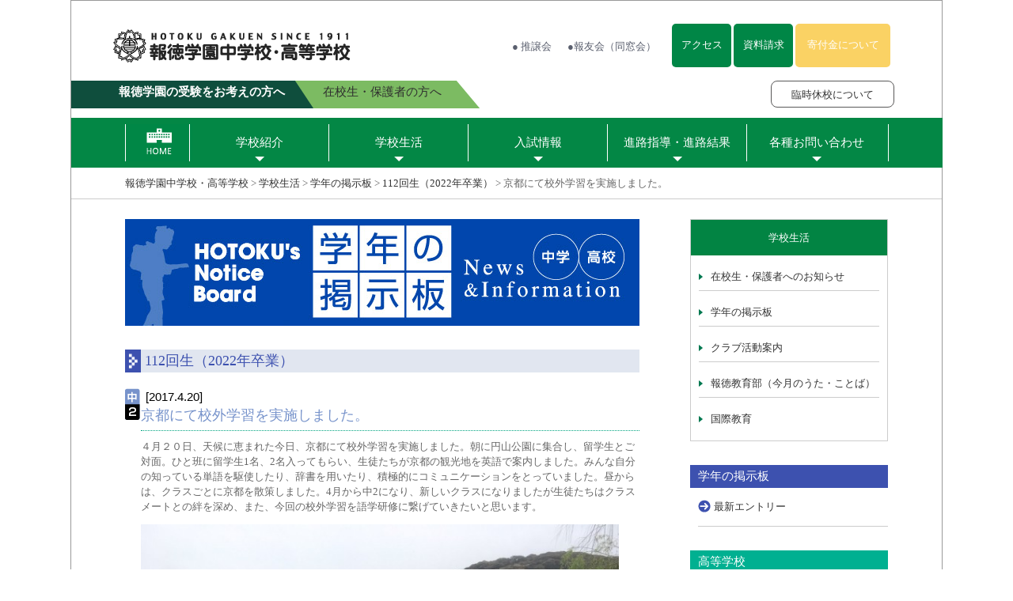

--- FILE ---
content_type: text/html; charset=UTF-8
request_url: https://www.hotoku.ac.jp/news/5837
body_size: 50063
content:
<!DOCTYPE html PUBLIC "-//W3C//DTD XHTML 1.0 Transitional//EN" "http://www.w3.org/TR/xhtml1/DTD/xhtml1-transitional.dtd">
<html xmlns="http://www.w3.org/1999/xhtml">
<head>
<meta http-equiv="Content-Type" content="text/html; charset=UTF-8" />
<meta name="viewport" content="width=device-width,  user-scalable=yes">
<title> &raquo; 京都にて校外学習を実施しました。報徳学園中学校・高等学校</title>
<meta content="https://www.hotoku.ac.jp/img/cmn/slide_01.jpg" property="og:image">
<meta name="keywords" content="ほうとくがくえん,兵庫,神戸,西宮,私立高校,私立中学,HOTOKU" />
<meta name="Description" content="報徳学園は、1911年（明治44年）神戸御影の実業家として活躍していた大江市松翁によって創立されました。元気で規則正しい生活、明るい学園生活の中で、一人ひとりの個性や能力がどんどん伸びて行く。これが「以徳報徳」の全人教育を柱とした報徳教育の基本的な目標です。" />
<meta name="google-site-verification" content="smOH4kWOb1UGMIAShwdDgr_PrgvWUez2U8ZBVAP1C_8" />
<link rel="stylesheet" type="text/css" href="https://www.hotoku.ac.jp/commons/style.css"/>
<link rel="stylesheet" type="text/css" href="https://www.hotoku.ac.jp/commons/style_sp.css"/>
<script type="text/javascript" src="https://www.hotoku.ac.jp/commons/jquery-1.10.1.min.js"></script>
<script type="text/javascript" src="https://www.hotoku.ac.jp/commons/jquery.matchHeight.js"></script>
<script>
   $(function(){
      $('.topnews .entry').matchHeight();
	  $('.facilities li').matchHeight();
    });
</script>
<script type="text/javascript" src="https://www.hotoku.ac.jp/commons/jquery.flexslider-min.js"></script>
<link rel="stylesheet" type="text/css" href="https://www.hotoku.ac.jp/commons/flexslider.css"/>
<script type="text/javascript">
//sliderの初期化
$("document").ready(function() {
    $('.flexslider').flexslider({
    animation: "slide",
	slideshowSpeed: 4000,
	animationSpeed: 600,
	slideshow: true,
	pasneOnHover: false
  });
});
</script>
<script>
//スマホメニューの開閉
$(function(){
	$('.spmenu').click(function() {
		$("#sp_gnavi").slideToggle('fast');
	});
	$('#sp_gnavi #btn_01').click(function() {
		$("#sp_gnavi .smenu_01").slideToggle('fast');
		close_acc(1);
	});
	$('#sp_gnavi #btn_02').click(function() {
		$("#sp_gnavi .smenu_02").slideToggle('fast');
        close_acc(2);
	});
	$('#sp_gnavi #btn_03').click(function() {
		$("#sp_gnavi .smenu_03").slideToggle('fast');
        close_acc(3);
	});
	$('#sp_gnavi #btn_04').click(function() {
		$("#sp_gnavi .smenu_04").slideToggle('fast');
        close_acc(4);
	});	
    $('#sp_gnavi #btn_05').click(function() {
		$("#sp_gnavi .smenu_05").slideToggle('fast');
        close_acc(5);
	});	
});
function close_acc(n){
    if(n!=1){
    $("#sp_gnavi .smenu_01").slideUp(200);
    }
    if(n!=2){
    $("#sp_gnavi .smenu_02").slideUp(200);
    }
    if(n!=3){
    $("#sp_gnavi .smenu_03").slideUp(200);
    }
    if(n!=4){
    $("#sp_gnavi .smenu_04").slideUp(200);
    }
    if(n!=5){
    $("#sp_gnavi .smenu_05").slideUp(200);
    }
}
//クラブメニュー開閉
$(function(){
	$('#btn_hs').click(function() {
		$("#cat_hs").slideToggle('fast');
	});
    $('#btn_hc').click(function() {
		$("#cat_hc").slideToggle('fast');
	});
    $('#btn_js').click(function() {
		$("#cat_js").slideToggle('fast');
	});
    $('#btn_jc').click(function() {
		$("#cat_jc").slideToggle('fast');
	});
});

</script>

<script>
//右クリック禁止
$(function(){
    $('body').on('contextmenu',function(e){
        return false;
    });
});
</script>

<script type="text/javascript" src="https://www.hotoku.ac.jp/commons/functions.js"></script>

<script type="text/javascript">
var gaJsHost = (("https:" == document.location.protocol) ? "https://ssl." : "http://www.");
document.write(unescape("%3Cscript src='" + gaJsHost + "google-analytics.com/ga.js' type='text/javascript'%3E%3C/script%3E"));
</script>
<script type="text/javascript">
var pageTracker = _gat._getTracker("UA-4694218-1");
pageTracker._initData();
pageTracker._trackPageview();
</script>
<link rel="alternate" type="application/rss+xml" title="報徳学園中学校・高等学校 &raquo; フィード" href="https://www.hotoku.ac.jp/feed" />
<link rel="alternate" type="application/rss+xml" title="報徳学園中学校・高等学校 &raquo; コメントフィード" href="https://www.hotoku.ac.jp/comments/feed" />
		<script type="text/javascript">
			window._wpemojiSettings = {"baseUrl":"https:\/\/s.w.org\/images\/core\/emoji\/72x72\/","ext":".png","source":{"concatemoji":"https:\/\/www.hotoku.ac.jp\/wp\/wp-includes\/js\/wp-emoji-release.min.js?ver=4.2.38"}};
			!function(e,n,t){var a;function o(e){var t=n.createElement("canvas"),a=t.getContext&&t.getContext("2d");return!(!a||!a.fillText)&&(a.textBaseline="top",a.font="600 32px Arial","flag"===e?(a.fillText(String.fromCharCode(55356,56812,55356,56807),0,0),3e3<t.toDataURL().length):(a.fillText(String.fromCharCode(55357,56835),0,0),0!==a.getImageData(16,16,1,1).data[0]))}function i(e){var t=n.createElement("script");t.src=e,t.type="text/javascript",n.getElementsByTagName("head")[0].appendChild(t)}t.supports={simple:o("simple"),flag:o("flag")},t.DOMReady=!1,t.readyCallback=function(){t.DOMReady=!0},t.supports.simple&&t.supports.flag||(a=function(){t.readyCallback()},n.addEventListener?(n.addEventListener("DOMContentLoaded",a,!1),e.addEventListener("load",a,!1)):(e.attachEvent("onload",a),n.attachEvent("onreadystatechange",function(){"complete"===n.readyState&&t.readyCallback()})),(a=t.source||{}).concatemoji?i(a.concatemoji):a.wpemoji&&a.twemoji&&(i(a.twemoji),i(a.wpemoji)))}(window,document,window._wpemojiSettings);
		</script>
		<style type="text/css">
img.wp-smiley,
img.emoji {
	display: inline !important;
	border: none !important;
	box-shadow: none !important;
	height: 1em !important;
	width: 1em !important;
	margin: 0 .07em !important;
	vertical-align: -0.1em !important;
	background: none !important;
	padding: 0 !important;
}
</style>
<link rel='stylesheet' id='contact-form-7-css'  href='https://www.hotoku.ac.jp/wp/wp-content/plugins/contact-form-7/includes/css/styles.css?ver=4.3.1' type='text/css' media='all' />
<link rel='stylesheet' id='contact-form-7-confirm-css'  href='https://www.hotoku.ac.jp/wp/wp-content/plugins/contact-form-7-add-confirm/includes/css/styles.css?ver=4.3.2' type='text/css' media='all' />
<link rel='stylesheet' id='twentythirteen-fonts-css'  href='//fonts.googleapis.com/css?family=Source+Sans+Pro%3A300%2C400%2C700%2C300italic%2C400italic%2C700italic%7CBitter%3A400%2C700&#038;subset=latin%2Clatin-ext' type='text/css' media='all' />
<link rel='stylesheet' id='genericons-css'  href='https://www.hotoku.ac.jp/wp/wp-content/themes/hotoku/genericons/genericons.css?ver=3.03' type='text/css' media='all' />
<link rel='stylesheet' id='twentythirteen-style-css'  href='https://www.hotoku.ac.jp/wp/wp-content/themes/hotoku/style.css?ver=2013-07-18' type='text/css' media='all' />
<!--[if lt IE 9]>
<link rel='stylesheet' id='twentythirteen-ie-css'  href='https://www.hotoku.ac.jp/wp/wp-content/themes/hotoku/css/ie.css?ver=2013-07-18' type='text/css' media='all' />
<![endif]-->
<script type='text/javascript' src='https://www.hotoku.ac.jp/wp/wp-includes/js/jquery/jquery.js?ver=1.11.2'></script>
<script type='text/javascript' src='https://www.hotoku.ac.jp/wp/wp-includes/js/jquery/jquery-migrate.min.js?ver=1.2.1'></script>
<link rel="EditURI" type="application/rsd+xml" title="RSD" href="https://www.hotoku.ac.jp/wp/xmlrpc.php?rsd" />
<link rel="wlwmanifest" type="application/wlwmanifest+xml" href="https://www.hotoku.ac.jp/wp/wp-includes/wlwmanifest.xml" /> 
<link rel='prev' title='奈良にて校外学習を実施' href='https://www.hotoku.ac.jp/news/5848' />
<link rel='next' title='オリエンテーション合宿1日目' href='https://www.hotoku.ac.jp/news/5870' />
<meta name="generator" content="WordPress 4.2.38" />
<link rel='canonical' href='https://www.hotoku.ac.jp/news/5837' />
<link rel='shortlink' href='https://www.hotoku.ac.jp/?p=5837' />
	<style type="text/css">.recentcomments a{display:inline !important;padding:0 !important;margin:0 !important;}</style>
<!-- All in one Favicon 4.7 --><link rel="shortcut icon" href="http://www.hotoku.ac.jp/wp/wp-content/uploads/2021/11/favicon.png" />
<link rel="icon" href="http://www.hotoku.ac.jp/wp/wp-content/uploads/2021/11/favicon1.png" type="image/png"/>
<link rel="apple-touch-icon" href="http://www.hotoku.ac.jp/wp/wp-content/uploads/2021/11/favicon2.png" />
<link rel="icon" href="http://www.hotoku.ac.jp/wp/wp-content/uploads/2021/11/favicon3.png" type="image/gif"/>
	<style type="text/css" id="twentythirteen-header-css">
			.site-header {
			background: url(https://www.hotoku.ac.jp/wp/wp-content/themes/hotoku/images/headers/circle.png) no-repeat scroll top;
			background-size: 1600px auto;
		}
		@media (max-width: 767px) {
			.site-header {
				background-size: 768px auto;
			}
		}
		@media (max-width: 359px) {
			.site-header {
				background-size: 360px auto;
			}
		}
		</style>
	
</head><body>

<div id="container">
<!--▼header////////////////////////////-->
<div id="header">
<div class="inner">
<br />
<h1><a href="https://www.hotoku.ac.jp"><img src="https://www.hotoku.ac.jp/img/cmn/logo_headr.png" width="334" height="82" alt="報徳学園中学校・高等学校" /><!-- <img src="https://www.hotoku.ac.jp/img/cmn/logo_110th.png" alt="110周年" class="logo_110th"> --></a></h1>
<ul class="r_menu2">
	<!--<li><a href="#">● 寄付金について</a></li>-->
	<li><a href="https://www.hotoku.ac.jp/suijokai">● 推譲会</a></li>
	<li><a href="https://www.hotoku.ac.jp/dosokai">●報友会（同窓会）</a></li>
	<li class="btn_green"><a href="https://www.hotoku.ac.jp/about/access">アクセス</a></li>
	<li class="btn_green"><a href="https://www.hotoku.ac.jp/contacts2">資料請求</a></li>
    <li class="btn_orange"><a href="https://www.hotoku.ac.jp/donation">寄付金について</a></li>
	<div class="clear"></div>
</ul>
<div class="clear"></div>
</div>
<div id="nav_sub2">
    <ul>
        <li><a href="https://www.hotoku.ac.jp/jyukensei">報徳学園の受験をお考えの方へ</a></li>
        <li><a href="https://www.hotoku.ac.jp/hogosha">在校生・保護者の方へ</a></li>
        <!-- <li><a href="https://www.hotoku.ac.jp/torikumi">校長より</a></li> -->
    </ul>
    <a href="https://www.hotoku.ac.jp/keihou" class="btn_keihou">臨時休校について</a>
</div><!--/#nav_sub2-->
</div><!--▲header////////////////////////////-->

<!--▼header_sp////////////////////////////-->
<div id="header_sp">
<div class="sp_logo"><h1><a href="https://www.hotoku.ac.jp"><img src="https://www.hotoku.ac.jp/img/cmn/logo_sp2.png" alt="報徳学園中学校・高等学校" /></a></h1></div>
<!--▼sp_gnavi////////////////////////////-->
<div id="sp_gnavi">
<ul>
	<li class="menu" id="btn_01">学校紹介
	<ul class="smenu_01">
		<a href="https://www.hotoku.ac.jp/news"><li>最新報徳ニュース</li></a>
		<a href="https://www.hotoku.ac.jp/about"><li>報徳学園について</li></a>
		<a href="https://www.hotoku.ac.jp/about/education"><li>報徳教育とは</li></a>
		<a href="https://www.hotoku.ac.jp/about/facility"><li>施設紹介</li></a>
		<a href="https://www.hotoku.ac.jp/about/access"><li>アクセス</li></a>
		<a href="https://www.hotoku.ac.jp/about/movie"><li>学校紹介MOVIE</li></a>
		<a href="https://www.hotoku.ac.jp/torikumi"><li style="border:none;">過去の校長ブログ</li></a>
	</ul></li>
	<li class="menu" id="btn_02">学校生活
	<ul class="smenu_02">
		<a href="https://www.hotoku.ac.jp/schools_life/event"><li>在校生・保護者へのお知らせ</li></a>
		<a href="https://www.hotoku.ac.jp/schools_life/classes"><li>学年の掲示板</li></a>
		<a href="https://www.hotoku.ac.jp/schools_life/club"><li>クラブ活動案内</li></a>
		<a href="https://www.hotoku.ac.jp/schools_life/songs"><li>報徳教育部（今月のうた・ことば）</li></a>
		<a href="https://www.hotoku.ac.jp/schools_life/graduate"><li>進路指導／進路結果</li></a>
		<a href="https://www.hotoku.ac.jp/schools_life/global"><li>国際教育</li></a>
		<a href="https://www.hotoku.ac.jp/pdfs/boushi.pdf" target="_blank"><li style="border:none;">いじめ防止基本方針</li></a>
	</ul></li>
	<li class="menu" id="btn_03">入試情報
	<ul class="smenu_03">
		<a href="https://www.hotoku.ac.jp/admissions"><li>最新入試情報<br />（出願について）</li></a>
		<a href="https://www.hotoku.ac.jp/pretest"><li>学校説明会・プレテスト</li></a>
		<a href="https://www.hotoku.ac.jp/premium"><li>制度（学費・奨学金など）</li></a>
		<a href="http://www.hotoku.ac.jp/pdfs/invited_junior.pdf" target="_blank"><li>入試要項ダウンロード（中学）</li></a>
		<a href="http://www.hotoku.ac.jp/pdfs/invited_senior.pdf" target="_blank"><li>入試要項ダウンロード（高校）</li></a>
		<a href="http://www.hotoku.ac.jp/pdfs/guidance_junior.pdf" target="_blank"><li>学校案内ダウンロード（中学）</li></a>
		<a href="http://www.hotoku.ac.jp/pdfs/guidance_senior.pdf" target="_blank"><li style="border:none;">学校案内ダウンロード（高校）</li></a>
	</ul></li>
	<li class="menu" id="btn_04">進路指導・進路結果
	<ul class="smenu_04">
		<a href="https://www.hotoku.ac.jp/schools_life/graduate"><li>進路指導情報</li></a>
		<a href="http://www.hotoku.ac.jp/pdfs/shinro_2025.pdf" target="_blank"><li>進路結果一覧</li></a>
		<a href="http://www.hotoku.ac.jp/pdfs/goukaku_2024.pdf" target="_blank"><li style="border:none;">合格体験記</li></a>
	</ul></li>
	<li class="menu" id="btn_05">各種お問い合わせ
	<ul class="smenu_05">
		<a href="https://www.hotoku.ac.jp/certificate"><li>各種証明書について</li></a>
		<a href="https://www.hotoku.ac.jp/tennyu"><li>転編入希望の方へ</li></a>
		<a href="https://www.hotoku.ac.jp/keihou"><li>臨時休校について</li></a>
		<a href="https://www.hotoku.ac.jp/contacts"><li>お問い合わせ</li></a>
		<a href="https://www.hotoku.ac.jp/contacts2"><li>資料請求</li></a>
		<a href="https://www.hotoku.ac.jp/inq_teacher"><li>教職員募集</li></a>
		<a href="https://www.hotoku.ac.jp/news/25405"><li style="border:none;">女性活躍情報公表</li></a>
	</ul></li>
	<li class="menu" id="btn_06"><a href="https://www.hotoku.ac.jp/donation">寄付金について</a></li>
	<div class="clear"></div>
</ul>
</div>
<!--▲sp_gnavi-->
<div class="sp_menu_01">
<ul>
	<li><a href="https://www.hotoku.ac.jp/about/access">アクセス</a></li>
	<li><a href="https://www.hotoku.ac.jp/contacts2">資料請求</a></li>
	<li><a href="https://www.hotoku.ac.jp/contacts">お問合せ</a></li>
	<li><a href="https://www.hotoku.ac.jp/donation">寄付金</a></li>
	<div class="clear"></div>
</ul>
<div class="menu_btns">
	<a href="#container"><img src="https://www.hotoku.ac.jp/img/cmn/btn_spmenu.png" width="50"  alt="MENU" class="spmenu"/></a>
</div>
<div class="clear"></div>
</div>
<div class="sp_menu_02">
<ul>
	<a href="https://www.hotoku.ac.jp/jyukensei"  class="jukensei"><li>受験をお考えの方へ</li></a>
	<a href="https://www.hotoku.ac.jp/hogosha"  class="hogosya"><li>在校生・保護者の方へ</li></a>
	<!-- <a href="https://www.hotoku.ac.jp/torikumi" class="last"><li class="kocho">校長より</li></a> -->
	<div class="clear"></div>
</ul>
</div>
</div><!--▲header_sp////////////////////////////-->
<div style="height:7px;"></div>
<!--▼gnavi////////////////////////////-->
<div id="gnavi">
<ul>
	<li><a href="https://www.hotoku.ac.jp" class="home"><img src="https://www.hotoku.ac.jp/img/cmn/menu_01.png" alt="HOME"  class="imgover"/></a></li>
	<li class="menu"><a href="#">学校紹介</a>
	<ul class="child">
		<a href="https://www.hotoku.ac.jp/news"><li>最新報徳ニュース</li></a>
		<a href="https://www.hotoku.ac.jp/about"><li>報徳学園について</li></a>
		<a href="https://www.hotoku.ac.jp/about/education"><li>報徳教育とは</li></a>
		<a href="https://www.hotoku.ac.jp/about/facility"><li>施設紹介</li></a>
		<a href="https://www.hotoku.ac.jp/about/access"><li>アクセス</li></a>
		<a href="https://www.hotoku.ac.jp/about/movie"><li>学校紹介MOVIE</li></a>
		<a href="https://www.hotoku.ac.jp/torikumi"><li style="border:none;">過去の校長ブログ</li></a>
	</ul></li>
	<li class="menu"><a href="#">学校生活</a>
	<ul class="child">
		<a href="https://www.hotoku.ac.jp/schools_life/event"><li>在校生・保護者へのお知らせ</li></a>
		<a href="https://www.hotoku.ac.jp/schools_life/classes"><li>学年の掲示板</li></a>
		<a href="https://www.hotoku.ac.jp/schools_life/club"><li>クラブ活動案内</li></a>
		<a href="https://www.hotoku.ac.jp/schools_life/songs"><li>報徳教育部(今月のうた・ことば)</li></a>
		<a href="https://www.hotoku.ac.jp/schools_life/global"><li>国際教育</li></a>
		<a href="https://www.hotoku.ac.jp/pdfs/boushi.pdf" target="_blank"><li style="border:none;">いじめ防止基本方針</li></a>
	</ul></li>
	<li class="menu"><a href="#">入試情報</a>
	<ul class="child">
		<a href="https://www.hotoku.ac.jp/admissions"><li>最新入試情報<br />（出願について）</li></a>
		<a href="https://www.hotoku.ac.jp/pretest"><li>学校説明会・プレテスト</li></a>
		<a href="https://www.hotoku.ac.jp/premium"><li>制度（学費・奨学金など）</li></a>
		<a href="http://www.hotoku.ac.jp/pdfs/invited_junior.pdf" target="_blank"><li>入試要項ダウンロード（中学）</li></a>
		<a href="http://www.hotoku.ac.jp/pdfs/invited_senior.pdf" target="_blank"><li>入試要項ダウンロード（高校）</li></a>
		<a href="http://www.hotoku.ac.jp/pdfs/guidance_junior.pdf" target="_blank"><li>学校案内ダウンロード（中学）</li></a>
		<a href="http://www.hotoku.ac.jp/pdfs/guidance_senior.pdf" target="_blank"><li style="border:none;">学校案内ダウンロード（高校）</li></a>
	</ul></li>
	<li class="menu"><a href="#">進路指導・進路結果</a>
	<ul class="child">
		<a href="https://www.hotoku.ac.jp/schools_life/graduate"><li>進路指導情報</li></a>
		<a href="http://www.hotoku.ac.jp/pdfs/shinro_2025.pdf" target="_blank"><li>進路結果一覧</li></a>
		<a href="http://www.hotoku.ac.jp/pdfs/goukaku_2024.pdf" target="_blank"><li style="border:none;">合格体験記</li></a>
	</ul></li>
	<li class="menu"><a href="#">各種お問い合わせ</a>
	<ul class="child">
		<a href="https://www.hotoku.ac.jp/certificate"><li>各種証明書について</li></a>
		<a href="https://www.hotoku.ac.jp/tennyu"><li>転編入希望の方へ</li></a>
		<a href="https://www.hotoku.ac.jp/keihou"><li>臨時休校について</li></a>
		<a href="https://www.hotoku.ac.jp/contacts2"><li>資料請求</li></a>
		<a href="https://www.hotoku.ac.jp/contacts"><li>お問い合わせ</li></a>
		<a href="https://www.hotoku.ac.jp/inq_teacher"><li>教職員募集</li></a>
		<a href="https://www.hotoku.ac.jp/news/25405"><li style="border:none;">女性活躍情報公表</li></a>
	</ul></li>
	<div class="clear"></div>
</ul>
</div><!--▲gnavi////////////////////////////-->
<!--▼sub////////////////////////////-->
<!--▼pnakuzu-->
<div id="pankuzu"><div class="w964"><div class="breadcrumbs">
    <!-- Breadcrumb NavXT 5.2.2 -->
<span typeof="v:Breadcrumb"><a rel="v:url" property="v:title" title="Go to 報徳学園中学校・高等学校." href="https://www.hotoku.ac.jp" class="home">報徳学園中学校・高等学校</a></span> &gt; <span typeof="v:Breadcrumb"><a rel="v:url" property="v:title" title="Go to the 学校生活 category archives." href="https://www.hotoku.ac.jp/schools_life" class="taxonomy category">学校生活</a></span> &gt; <span typeof="v:Breadcrumb"><a rel="v:url" property="v:title" title="Go to the 学年の掲示板 category archives." href="https://www.hotoku.ac.jp/schools_life/classes" class="taxonomy category">学年の掲示板</a></span> &gt; <span typeof="v:Breadcrumb"><a rel="v:url" property="v:title" title="Go to the 112回生（2022年卒業） category archives." href="https://www.hotoku.ac.jp/schools_life/classes/c112" class="taxonomy category">112回生（2022年卒業）</a></span> &gt; <span typeof="v:Breadcrumb"><span property="v:title">京都にて校外学習を実施しました。</span></span></div></div></div>
<!--▲pnakuzu-->
<div id="sub_cont">
<!--▼contents-->
<div id="contents">
<h2 class="sub_title"><img src="https://www.hotoku.ac.jp/img/page/head_class.jpg"　alt="学年の掲示板" width="650" height="135" class="mb_30" /></h2>

<h3 class="h_003">112回生（2022年卒業）</h3>

<div class="news_entry">
<p class="date">


	<img src="https://www.hotoku.ac.jp/img/cmn/icon_j2.png" width="19" height="40" alt="中2" class="icon_classes" />
	[2017.4.20]</p>
	<div class="inner">
	<h3><a href="https://www.hotoku.ac.jp/news/5837" style="color:#7793CB">京都にて校外学習を実施しました。</a></h3>

<div id="entry_content">
<p>４月２０日、天候に恵まれた今日、京都にて校外学習を実施しました。朝に円山公園に集合し、留学生とご対面。ひと班に留学生1名、2名入ってもらい、生徒たちが京都の観光地を英語で案内しました。みんな自分の知っている単語を駆使したり、辞書を用いたり、積極的にコミュニケーションをとっていました。昼からは、クラスごとに京都を散策しました。4月から中2になり、新しいクラスになりましたが生徒たちはクラスメートとの絆を深め、また、今回の校外学習を語学研修に繋げていきたいと思います。</p>
<p><img src="http://www.hotoku.ac.jp/wp/wp-content/uploads/2017/04/IMG_2997-640x480.jpg" alt="IMG_2997" width="604" height="453" class="alignnone size-large wp-image-5838" /></p>
<p><img src="http://www.hotoku.ac.jp/wp/wp-content/uploads/2017/04/IMG_2998-640x480.jpg" alt="IMG_2998" width="604" height="453" class="alignnone size-large wp-image-5839" /></p>
<p><img src="http://www.hotoku.ac.jp/wp/wp-content/uploads/2017/04/IMG_2999-640x428.jpg" alt="IMG_2999" width="604" height="404" class="alignnone size-large wp-image-5840" /></p>
</div>
<p class="txt_center"><a href="javascript:history.back();">←戻る</a></p>
</div>
</div>


<p class="txt_center"></p>
</div>
<!--▲contents-->
<!--▼sidebar-->
<div id="sidebar">
<div class="localnav">
<p class="cattitle">学校生活</p>
<ul>
		<a href="https://www.hotoku.ac.jp/schools_life/event"><li>在校生・保護者へのお知らせ</li></a>
		<a href="https://www.hotoku.ac.jp/schools_life/classes"><li>学年の掲示板</li></a>
		<a href="https://www.hotoku.ac.jp/schools_life/club"><li>クラブ活動案内</li></a>
		<a href="https://www.hotoku.ac.jp/schools_life/songs"><li>報徳教育部（今月のうた・ことば）</li></a>
		<a href="https://www.hotoku.ac.jp/schools_life/global"><li style="border:none;">国際教育</li></a>
	</ul>
</div>
<div class="pagenav">
<p class="pagetitle">学年の掲示板</p>
<ul>
	<a href="https://www.hotoku.ac.jp/schools_life/classes"><li>最新エントリー</li></a>
</ul>
</div>
<div class="pagenav_hs">
<p class="pagetitle">高等学校</p>
<ul>
    <a href="https://www.hotoku.ac.jp//schools_life/classes/c116"><li>第116回生（高3）</li></a>
    <a href="https://www.hotoku.ac.jp//schools_life/classes/c117"><li>第117回生（高2）</li></a>
    <a href="https://www.hotoku.ac.jp//schools_life/classes/c118"><li>第118回生（高1）</li></a>
</ul>
</div>
<div class="pagenav_jh">
<p class="pagetitle">中学校</p>
<ul>
    <a href="https://www.hotoku.ac.jp//schools_life/classes/c119"><li>第119回生（中3）</li></a>
    <a href="https://www.hotoku.ac.jp//schools_life/classes/c120"><li>第120回生（中2）</li></a>
    <a href="https://www.hotoku.ac.jp//schools_life/classes/c121"><li>第121回生（中1）</li></a>
</ul>
</div>
<div class="new_entry">
<p>最近のエントリー<br>（学年の掲示板全体）</p>
<ul>
	<li><a href="https://www.hotoku.ac.jp/news/29451"><span>［2025.11.12］</span>わくわくオーケストラ教室</a></li>
	<li><a href="https://www.hotoku.ac.jp/schools_life/classes/29395"><span>［2025.11.6］</span>六甲山強歩大会</a></li>
	<li><a href="https://www.hotoku.ac.jp/news/29390"><span>［2025.11.6］</span>六甲強歩大会が行われました。</a></li>
	<li><a href="https://www.hotoku.ac.jp/news/29385"><span>［2025.11.6］</span>六甲山強歩大会</a></li>
	<li><a href="https://www.hotoku.ac.jp/news/29372"><span>［2025.11.5］</span>中高合同朝会（報徳祭表彰）</a></li>
	<li><a href="https://www.hotoku.ac.jp/news/29307"><span>［2025.10.27］</span>報徳祭</a></li>
	<li><a href="https://www.hotoku.ac.jp/news/29328"><span>［2025.10.27］</span>中学1,2年 Ⅱ進コース　“届けよう、服のチカラ”プロジェクトへのご協力のお礼</a></li>
	<li><a href="https://www.hotoku.ac.jp/news/29275"><span>［2025.10.15］</span>授業参観・保護者会</a></li>
	<li><a href="https://www.hotoku.ac.jp/news/29278"><span>［2025.10.15］</span>中学朝会が行われました。</a></li>
	<li><a href="https://www.hotoku.ac.jp/news/29237"><span>［2025.10.8］</span>始業式</a></li>
</ul>
</div><div id="calender">
<p>カレンダー</p>
<div id="calendar_wrap"><table id="wp-calendar" summary="カレンダー"> <caption>2025年12月</caption> <thead> <tr><th abbr="月曜日" scope="col" title="月曜日">月</th><th abbr="火曜日" scope="col" title="火曜日">火</th><th abbr="水曜日" scope="col" title="水曜日">水</th><th abbr="木曜日" scope="col" title="木曜日">木</th><th abbr="金曜日" scope="col" title="金曜日">金</th><th abbr="土曜日" scope="col" title="土曜日">土</th><th abbr="日曜日" scope="col" title="日曜日">日</th> </tr> </thead><tfoot> <tr><td abbr="11月" colspan="3" id="prev"><a href="https://www.hotoku.ac.jp/date/2025/11?cat=7,8,9,10,11,12,92.93,94,95,96,97,100,101,102" title="View posts for 11月 2025">&laquo; 11月</a></td><td>&nbsp;</td><td colspan="3" id="next">&nbsp;</td> </tr> </tfoot><tbody> <tr><td>1</td><td>2</td><td>3</td><td>4</td><td>5</td><td id="today">6</td><td>7</td></tr><tr><td>8</td><td>9</td><td>10</td><td>11</td><td>12</td><td>13</td><td>14</td></tr><tr><td>15</td><td>16</td><td>17</td><td>18</td><td>19</td><td>20</td><td>21</td></tr><tr><td>22</td><td>23</td><td>24</td><td>25</td><td>26</td><td>27</td><td>28</td></tr><tr><td>29</td><td>30</td><td>31</td><td colspan="4">&nbsp;</td></tr></tbody></table></div></div>
<p class="txt_m txt_navy mb_5">▶️バックナンバー<p>
	<li><a href='https://www.hotoku.ac.jp/date/2025/11?cat=7,8,9,10,11,12,92,93,94,95,96,97,100,101,102'>2025年11月</a>&nbsp;(2)</li>
	<li><a href='https://www.hotoku.ac.jp/date/2025/10?cat=7,8,9,10,11,12,92,93,94,95,96,97,100,101,102'>2025年10月</a>&nbsp;(3)</li>
	<li><a href='https://www.hotoku.ac.jp/date/2025/09?cat=7,8,9,10,11,12,92,93,94,95,96,97,100,101,102'>2025年9月</a>&nbsp;(4)</li>
	<li><a href='https://www.hotoku.ac.jp/date/2025/07?cat=7,8,9,10,11,12,92,93,94,95,96,97,100,101,102'>2025年7月</a>&nbsp;(1)</li>
	<li><a href='https://www.hotoku.ac.jp/date/2025/06?cat=7,8,9,10,11,12,92,93,94,95,96,97,100,101,102'>2025年6月</a>&nbsp;(7)</li>
	<li><a href='https://www.hotoku.ac.jp/date/2025/05?cat=7,8,9,10,11,12,92,93,94,95,96,97,100,101,102'>2025年5月</a>&nbsp;(5)</li>
	<li><a href='https://www.hotoku.ac.jp/date/2025/04?cat=7,8,9,10,11,12,92,93,94,95,96,97,100,101,102'>2025年4月</a>&nbsp;(11)</li>
	<li><a href='https://www.hotoku.ac.jp/date/2025/03?cat=7,8,9,10,11,12,92,93,94,95,96,97,100,101,102'>2025年3月</a>&nbsp;(21)</li>
	<li><a href='https://www.hotoku.ac.jp/date/2025/02?cat=7,8,9,10,11,12,92,93,94,95,96,97,100,101,102'>2025年2月</a>&nbsp;(12)</li>
	<li><a href='https://www.hotoku.ac.jp/date/2025/01?cat=7,8,9,10,11,12,92,93,94,95,96,97,100,101,102'>2025年1月</a>&nbsp;(4)</li>
	<li><a href='https://www.hotoku.ac.jp/date/2024/12?cat=7,8,9,10,11,12,92,93,94,95,96,97,100,101,102'>2024年12月</a>&nbsp;(9)</li>
	<li><a href='https://www.hotoku.ac.jp/date/2024/11?cat=7,8,9,10,11,12,92,93,94,95,96,97,100,101,102'>2024年11月</a>&nbsp;(6)</li>
	<li><a href='https://www.hotoku.ac.jp/date/2024/10?cat=7,8,9,10,11,12,92,93,94,95,96,97,100,101,102'>2024年10月</a>&nbsp;(3)</li>
	<li><a href='https://www.hotoku.ac.jp/date/2024/09?cat=7,8,9,10,11,12,92,93,94,95,96,97,100,101,102'>2024年9月</a>&nbsp;(12)</li>
	<li><a href='https://www.hotoku.ac.jp/date/2024/08?cat=7,8,9,10,11,12,92,93,94,95,96,97,100,101,102'>2024年8月</a>&nbsp;(4)</li>
	<li><a href='https://www.hotoku.ac.jp/date/2024/07?cat=7,8,9,10,11,12,92,93,94,95,96,97,100,101,102'>2024年7月</a>&nbsp;(2)</li>
	<li><a href='https://www.hotoku.ac.jp/date/2024/06?cat=7,8,9,10,11,12,92,93,94,95,96,97,100,101,102'>2024年6月</a>&nbsp;(6)</li>
	<li><a href='https://www.hotoku.ac.jp/date/2024/05?cat=7,8,9,10,11,12,92,93,94,95,96,97,100,101,102'>2024年5月</a>&nbsp;(10)</li>
	<li><a href='https://www.hotoku.ac.jp/date/2024/04?cat=7,8,9,10,11,12,92,93,94,95,96,97,100,101,102'>2024年4月</a>&nbsp;(28)</li>
	<li><a href='https://www.hotoku.ac.jp/date/2024/03?cat=7,8,9,10,11,12,92,93,94,95,96,97,100,101,102'>2024年3月</a>&nbsp;(24)</li>
	<li><a href='https://www.hotoku.ac.jp/date/2024/02?cat=7,8,9,10,11,12,92,93,94,95,96,97,100,101,102'>2024年2月</a>&nbsp;(3)</li>
	<li><a href='https://www.hotoku.ac.jp/date/2024/01?cat=7,8,9,10,11,12,92,93,94,95,96,97,100,101,102'>2024年1月</a>&nbsp;(15)</li>
	<li><a href='https://www.hotoku.ac.jp/date/2023/12?cat=7,8,9,10,11,12,92,93,94,95,96,97,100,101,102'>2023年12月</a>&nbsp;(12)</li>
	<li><a href='https://www.hotoku.ac.jp/date/2023/11?cat=7,8,9,10,11,12,92,93,94,95,96,97,100,101,102'>2023年11月</a>&nbsp;(6)</li>
	<li><a href='https://www.hotoku.ac.jp/date/2023/10?cat=7,8,9,10,11,12,92,93,94,95,96,97,100,101,102'>2023年10月</a>&nbsp;(11)</li>
	<li><a href='https://www.hotoku.ac.jp/date/2023/09?cat=7,8,9,10,11,12,92,93,94,95,96,97,100,101,102'>2023年9月</a>&nbsp;(10)</li>
	<li><a href='https://www.hotoku.ac.jp/date/2023/08?cat=7,8,9,10,11,12,92,93,94,95,96,97,100,101,102'>2023年8月</a>&nbsp;(3)</li>
	<li><a href='https://www.hotoku.ac.jp/date/2023/07?cat=7,8,9,10,11,12,92,93,94,95,96,97,100,101,102'>2023年7月</a>&nbsp;(6)</li>
	<li><a href='https://www.hotoku.ac.jp/date/2023/06?cat=7,8,9,10,11,12,92,93,94,95,96,97,100,101,102'>2023年6月</a>&nbsp;(12)</li>
	<li><a href='https://www.hotoku.ac.jp/date/2023/05?cat=7,8,9,10,11,12,92,93,94,95,96,97,100,101,102'>2023年5月</a>&nbsp;(11)</li>
	<li><a href='https://www.hotoku.ac.jp/date/2023/04?cat=7,8,9,10,11,12,92,93,94,95,96,97,100,101,102'>2023年4月</a>&nbsp;(33)</li>
	<li><a href='https://www.hotoku.ac.jp/date/2023/03?cat=7,8,9,10,11,12,92,93,94,95,96,97,100,101,102'>2023年3月</a>&nbsp;(14)</li>
	<li><a href='https://www.hotoku.ac.jp/date/2023/02?cat=7,8,9,10,11,12,92,93,94,95,96,97,100,101,102'>2023年2月</a>&nbsp;(7)</li>
	<li><a href='https://www.hotoku.ac.jp/date/2023/01?cat=7,8,9,10,11,12,92,93,94,95,96,97,100,101,102'>2023年1月</a>&nbsp;(11)</li>
	<li><a href='https://www.hotoku.ac.jp/date/2022/12?cat=7,8,9,10,11,12,92,93,94,95,96,97,100,101,102'>2022年12月</a>&nbsp;(11)</li>
	<li><a href='https://www.hotoku.ac.jp/date/2022/11?cat=7,8,9,10,11,12,92,93,94,95,96,97,100,101,102'>2022年11月</a>&nbsp;(6)</li>
	<li><a href='https://www.hotoku.ac.jp/date/2022/10?cat=7,8,9,10,11,12,92,93,94,95,96,97,100,101,102'>2022年10月</a>&nbsp;(15)</li>
	<li><a href='https://www.hotoku.ac.jp/date/2022/09?cat=7,8,9,10,11,12,92,93,94,95,96,97,100,101,102'>2022年9月</a>&nbsp;(13)</li>
	<li><a href='https://www.hotoku.ac.jp/date/2022/08?cat=7,8,9,10,11,12,92,93,94,95,96,97,100,101,102'>2022年8月</a>&nbsp;(6)</li>
	<li><a href='https://www.hotoku.ac.jp/date/2022/07?cat=7,8,9,10,11,12,92,93,94,95,96,97,100,101,102'>2022年7月</a>&nbsp;(6)</li>
	<li><a href='https://www.hotoku.ac.jp/date/2022/06?cat=7,8,9,10,11,12,92,93,94,95,96,97,100,101,102'>2022年6月</a>&nbsp;(12)</li>
	<li><a href='https://www.hotoku.ac.jp/date/2022/05?cat=7,8,9,10,11,12,92,93,94,95,96,97,100,101,102'>2022年5月</a>&nbsp;(22)</li>
	<li><a href='https://www.hotoku.ac.jp/date/2022/04?cat=7,8,9,10,11,12,92,93,94,95,96,97,100,101,102'>2022年4月</a>&nbsp;(31)</li>
	<li><a href='https://www.hotoku.ac.jp/date/2022/03?cat=7,8,9,10,11,12,92,93,94,95,96,97,100,101,102'>2022年3月</a>&nbsp;(23)</li>
	<li><a href='https://www.hotoku.ac.jp/date/2022/02?cat=7,8,9,10,11,12,92,93,94,95,96,97,100,101,102'>2022年2月</a>&nbsp;(2)</li>
	<li><a href='https://www.hotoku.ac.jp/date/2022/01?cat=7,8,9,10,11,12,92,93,94,95,96,97,100,101,102'>2022年1月</a>&nbsp;(12)</li>
	<li><a href='https://www.hotoku.ac.jp/date/2021/12?cat=7,8,9,10,11,12,92,93,94,95,96,97,100,101,102'>2021年12月</a>&nbsp;(8)</li>
	<li><a href='https://www.hotoku.ac.jp/date/2021/11?cat=7,8,9,10,11,12,92,93,94,95,96,97,100,101,102'>2021年11月</a>&nbsp;(6)</li>
	<li><a href='https://www.hotoku.ac.jp/date/2021/10?cat=7,8,9,10,11,12,92,93,94,95,96,97,100,101,102'>2021年10月</a>&nbsp;(13)</li>
	<li><a href='https://www.hotoku.ac.jp/date/2021/09?cat=7,8,9,10,11,12,92,93,94,95,96,97,100,101,102'>2021年9月</a>&nbsp;(1)</li>
	<li><a href='https://www.hotoku.ac.jp/date/2021/07?cat=7,8,9,10,11,12,92,93,94,95,96,97,100,101,102'>2021年7月</a>&nbsp;(3)</li>
	<li><a href='https://www.hotoku.ac.jp/date/2021/06?cat=7,8,9,10,11,12,92,93,94,95,96,97,100,101,102'>2021年6月</a>&nbsp;(10)</li>
	<li><a href='https://www.hotoku.ac.jp/date/2021/05?cat=7,8,9,10,11,12,92,93,94,95,96,97,100,101,102'>2021年5月</a>&nbsp;(10)</li>
	<li><a href='https://www.hotoku.ac.jp/date/2021/04?cat=7,8,9,10,11,12,92,93,94,95,96,97,100,101,102'>2021年4月</a>&nbsp;(12)</li>
	<li><a href='https://www.hotoku.ac.jp/date/2021/03?cat=7,8,9,10,11,12,92,93,94,95,96,97,100,101,102'>2021年3月</a>&nbsp;(8)</li>
	<li><a href='https://www.hotoku.ac.jp/date/2021/02?cat=7,8,9,10,11,12,92,93,94,95,96,97,100,101,102'>2021年2月</a>&nbsp;(3)</li>
	<li><a href='https://www.hotoku.ac.jp/date/2021/01?cat=7,8,9,10,11,12,92,93,94,95,96,97,100,101,102'>2021年1月</a>&nbsp;(8)</li>
	<li><a href='https://www.hotoku.ac.jp/date/2020/12?cat=7,8,9,10,11,12,92,93,94,95,96,97,100,101,102'>2020年12月</a>&nbsp;(9)</li>
	<li><a href='https://www.hotoku.ac.jp/date/2020/11?cat=7,8,9,10,11,12,92,93,94,95,96,97,100,101,102'>2020年11月</a>&nbsp;(10)</li>
	<li><a href='https://www.hotoku.ac.jp/date/2020/10?cat=7,8,9,10,11,12,92,93,94,95,96,97,100,101,102'>2020年10月</a>&nbsp;(3)</li>
	<li><a href='https://www.hotoku.ac.jp/date/2020/09?cat=7,8,9,10,11,12,92,93,94,95,96,97,100,101,102'>2020年9月</a>&nbsp;(1)</li>
	<li><a href='https://www.hotoku.ac.jp/date/2020/08?cat=7,8,9,10,11,12,92,93,94,95,96,97,100,101,102'>2020年8月</a>&nbsp;(7)</li>
	<li><a href='https://www.hotoku.ac.jp/date/2020/06?cat=7,8,9,10,11,12,92,93,94,95,96,97,100,101,102'>2020年6月</a>&nbsp;(5)</li>
	<li><a href='https://www.hotoku.ac.jp/date/2020/05?cat=7,8,9,10,11,12,92,93,94,95,96,97,100,101,102'>2020年5月</a>&nbsp;(2)</li>
	<li><a href='https://www.hotoku.ac.jp/date/2020/04?cat=7,8,9,10,11,12,92,93,94,95,96,97,100,101,102'>2020年4月</a>&nbsp;(3)</li>
	<li><a href='https://www.hotoku.ac.jp/date/2020/02?cat=7,8,9,10,11,12,92,93,94,95,96,97,100,101,102'>2020年2月</a>&nbsp;(2)</li>
	<li><a href='https://www.hotoku.ac.jp/date/2020/01?cat=7,8,9,10,11,12,92,93,94,95,96,97,100,101,102'>2020年1月</a>&nbsp;(11)</li>
	<li><a href='https://www.hotoku.ac.jp/date/2019/12?cat=7,8,9,10,11,12,92,93,94,95,96,97,100,101,102'>2019年12月</a>&nbsp;(11)</li>
	<li><a href='https://www.hotoku.ac.jp/date/2019/11?cat=7,8,9,10,11,12,92,93,94,95,96,97,100,101,102'>2019年11月</a>&nbsp;(6)</li>
	<li><a href='https://www.hotoku.ac.jp/date/2019/10?cat=7,8,9,10,11,12,92,93,94,95,96,97,100,101,102'>2019年10月</a>&nbsp;(17)</li>
	<li><a href='https://www.hotoku.ac.jp/date/2019/09?cat=7,8,9,10,11,12,92,93,94,95,96,97,100,101,102'>2019年9月</a>&nbsp;(11)</li>
	<li><a href='https://www.hotoku.ac.jp/date/2019/08?cat=7,8,9,10,11,12,92,93,94,95,96,97,100,101,102'>2019年8月</a>&nbsp;(4)</li>
	<li><a href='https://www.hotoku.ac.jp/date/2019/07?cat=7,8,9,10,11,12,92,93,94,95,96,97,100,101,102'>2019年7月</a>&nbsp;(5)</li>
	<li><a href='https://www.hotoku.ac.jp/date/2019/06?cat=7,8,9,10,11,12,92,93,94,95,96,97,100,101,102'>2019年6月</a>&nbsp;(7)</li>
	<li><a href='https://www.hotoku.ac.jp/date/2019/05?cat=7,8,9,10,11,12,92,93,94,95,96,97,100,101,102'>2019年5月</a>&nbsp;(19)</li>
	<li><a href='https://www.hotoku.ac.jp/date/2019/04?cat=7,8,9,10,11,12,92,93,94,95,96,97,100,101,102'>2019年4月</a>&nbsp;(25)</li>
	<li><a href='https://www.hotoku.ac.jp/date/2019/03?cat=7,8,9,10,11,12,92,93,94,95,96,97,100,101,102'>2019年3月</a>&nbsp;(48)</li>
	<li><a href='https://www.hotoku.ac.jp/date/2019/02?cat=7,8,9,10,11,12,92,93,94,95,96,97,100,101,102'>2019年2月</a>&nbsp;(9)</li>
	<li><a href='https://www.hotoku.ac.jp/date/2019/01?cat=7,8,9,10,11,12,92,93,94,95,96,97,100,101,102'>2019年1月</a>&nbsp;(13)</li>
	<li><a href='https://www.hotoku.ac.jp/date/2018/12?cat=7,8,9,10,11,12,92,93,94,95,96,97,100,101,102'>2018年12月</a>&nbsp;(8)</li>
	<li><a href='https://www.hotoku.ac.jp/date/2018/11?cat=7,8,9,10,11,12,92,93,94,95,96,97,100,101,102'>2018年11月</a>&nbsp;(4)</li>
	<li><a href='https://www.hotoku.ac.jp/date/2018/10?cat=7,8,9,10,11,12,92,93,94,95,96,97,100,101,102'>2018年10月</a>&nbsp;(17)</li>
	<li><a href='https://www.hotoku.ac.jp/date/2018/09?cat=7,8,9,10,11,12,92,93,94,95,96,97,100,101,102'>2018年9月</a>&nbsp;(9)</li>
	<li><a href='https://www.hotoku.ac.jp/date/2018/08?cat=7,8,9,10,11,12,92,93,94,95,96,97,100,101,102'>2018年8月</a>&nbsp;(6)</li>
	<li><a href='https://www.hotoku.ac.jp/date/2018/07?cat=7,8,9,10,11,12,92,93,94,95,96,97,100,101,102'>2018年7月</a>&nbsp;(11)</li>
	<li><a href='https://www.hotoku.ac.jp/date/2018/06?cat=7,8,9,10,11,12,92,93,94,95,96,97,100,101,102'>2018年6月</a>&nbsp;(3)</li>
	<li><a href='https://www.hotoku.ac.jp/date/2018/05?cat=7,8,9,10,11,12,92,93,94,95,96,97,100,101,102'>2018年5月</a>&nbsp;(21)</li>
	<li><a href='https://www.hotoku.ac.jp/date/2018/04?cat=7,8,9,10,11,12,92,93,94,95,96,97,100,101,102'>2018年4月</a>&nbsp;(26)</li>
	<li><a href='https://www.hotoku.ac.jp/date/2018/03?cat=7,8,9,10,11,12,92,93,94,95,96,97,100,101,102'>2018年3月</a>&nbsp;(47)</li>
	<li><a href='https://www.hotoku.ac.jp/date/2018/02?cat=7,8,9,10,11,12,92,93,94,95,96,97,100,101,102'>2018年2月</a>&nbsp;(11)</li>
	<li><a href='https://www.hotoku.ac.jp/date/2018/01?cat=7,8,9,10,11,12,92,93,94,95,96,97,100,101,102'>2018年1月</a>&nbsp;(19)</li>
	<li><a href='https://www.hotoku.ac.jp/date/2017/12?cat=7,8,9,10,11,12,92,93,94,95,96,97,100,101,102'>2017年12月</a>&nbsp;(10)</li>
	<li><a href='https://www.hotoku.ac.jp/date/2017/11?cat=7,8,9,10,11,12,92,93,94,95,96,97,100,101,102'>2017年11月</a>&nbsp;(8)</li>
	<li><a href='https://www.hotoku.ac.jp/date/2017/10?cat=7,8,9,10,11,12,92,93,94,95,96,97,100,101,102'>2017年10月</a>&nbsp;(30)</li>
	<li><a href='https://www.hotoku.ac.jp/date/2017/09?cat=7,8,9,10,11,12,92,93,94,95,96,97,100,101,102'>2017年9月</a>&nbsp;(18)</li>
	<li><a href='https://www.hotoku.ac.jp/date/2017/08?cat=7,8,9,10,11,12,92,93,94,95,96,97,100,101,102'>2017年8月</a>&nbsp;(3)</li>
	<li><a href='https://www.hotoku.ac.jp/date/2017/07?cat=7,8,9,10,11,12,92,93,94,95,96,97,100,101,102'>2017年7月</a>&nbsp;(8)</li>
	<li><a href='https://www.hotoku.ac.jp/date/2017/06?cat=7,8,9,10,11,12,92,93,94,95,96,97,100,101,102'>2017年6月</a>&nbsp;(8)</li>
	<li><a href='https://www.hotoku.ac.jp/date/2017/05?cat=7,8,9,10,11,12,92,93,94,95,96,97,100,101,102'>2017年5月</a>&nbsp;(15)</li>
	<li><a href='https://www.hotoku.ac.jp/date/2017/04?cat=7,8,9,10,11,12,92,93,94,95,96,97,100,101,102'>2017年4月</a>&nbsp;(23)</li>
	<li><a href='https://www.hotoku.ac.jp/date/2017/03?cat=7,8,9,10,11,12,92,93,94,95,96,97,100,101,102'>2017年3月</a>&nbsp;(56)</li>
	<li><a href='https://www.hotoku.ac.jp/date/2017/02?cat=7,8,9,10,11,12,92,93,94,95,96,97,100,101,102'>2017年2月</a>&nbsp;(12)</li>
	<li><a href='https://www.hotoku.ac.jp/date/2017/01?cat=7,8,9,10,11,12,92,93,94,95,96,97,100,101,102'>2017年1月</a>&nbsp;(8)</li>
	<li><a href='https://www.hotoku.ac.jp/date/2016/12?cat=7,8,9,10,11,12,92,93,94,95,96,97,100,101,102'>2016年12月</a>&nbsp;(11)</li>
	<li><a href='https://www.hotoku.ac.jp/date/2016/11?cat=7,8,9,10,11,12,92,93,94,95,96,97,100,101,102'>2016年11月</a>&nbsp;(9)</li>
	<li><a href='https://www.hotoku.ac.jp/date/2016/10?cat=7,8,9,10,11,12,92,93,94,95,96,97,100,101,102'>2016年10月</a>&nbsp;(11)</li>
	<li><a href='https://www.hotoku.ac.jp/date/2016/09?cat=7,8,9,10,11,12,92,93,94,95,96,97,100,101,102'>2016年9月</a>&nbsp;(9)</li>
	<li><a href='https://www.hotoku.ac.jp/date/2016/08?cat=7,8,9,10,11,12,92,93,94,95,96,97,100,101,102'>2016年8月</a>&nbsp;(3)</li>
	<li><a href='https://www.hotoku.ac.jp/date/2016/07?cat=7,8,9,10,11,12,92,93,94,95,96,97,100,101,102'>2016年7月</a>&nbsp;(5)</li>
	<li><a href='https://www.hotoku.ac.jp/date/2016/06?cat=7,8,9,10,11,12,92,93,94,95,96,97,100,101,102'>2016年6月</a>&nbsp;(8)</li>
	<li><a href='https://www.hotoku.ac.jp/date/2016/05?cat=7,8,9,10,11,12,92,93,94,95,96,97,100,101,102'>2016年5月</a>&nbsp;(7)</li>
	<li><a href='https://www.hotoku.ac.jp/date/2016/04?cat=7,8,9,10,11,12,92,93,94,95,96,97,100,101,102'>2016年4月</a>&nbsp;(24)</li>
	<li><a href='https://www.hotoku.ac.jp/date/2016/03?cat=7,8,9,10,11,12,92,93,94,95,96,97,100,101,102'>2016年3月</a>&nbsp;(33)</li>
	<li><a href='https://www.hotoku.ac.jp/date/2016/02?cat=7,8,9,10,11,12,92,93,94,95,96,97,100,101,102'>2016年2月</a>&nbsp;(26)</li>
	<li><a href='https://www.hotoku.ac.jp/date/2016/01?cat=7,8,9,10,11,12,92,93,94,95,96,97,100,101,102'>2016年1月</a>&nbsp;(16)</li>
	<li><a href='https://www.hotoku.ac.jp/date/2015/12?cat=7,8,9,10,11,12,92,93,94,95,96,97,100,101,102'>2015年12月</a>&nbsp;(12)</li>
	<li><a href='https://www.hotoku.ac.jp/date/2015/11?cat=7,8,9,10,11,12,92,93,94,95,96,97,100,101,102'>2015年11月</a>&nbsp;(22)</li>
	<li><a href='https://www.hotoku.ac.jp/date/2015/10?cat=7,8,9,10,11,12,92,93,94,95,96,97,100,101,102'>2015年10月</a>&nbsp;(28)</li>
	<li><a href='https://www.hotoku.ac.jp/date/2015/09?cat=7,8,9,10,11,12,92,93,94,95,96,97,100,101,102'>2015年9月</a>&nbsp;(16)</li>
	<li><a href='https://www.hotoku.ac.jp/date/2015/08?cat=7,8,9,10,11,12,92,93,94,95,96,97,100,101,102'>2015年8月</a>&nbsp;(8)</li>
	<li><a href='https://www.hotoku.ac.jp/date/2015/07?cat=7,8,9,10,11,12,92,93,94,95,96,97,100,101,102'>2015年7月</a>&nbsp;(16)</li>

<ul class="side_bnrs">
<li><a href="http://shigaku-labo.jp/school/detail/search/11" target="_blank"><img src="https://www.hotoku.ac.jp/img/cmn/bnr_shigakulab.jpg" alt="シガクラボ" width="250" /></a></li>
    <li><a href="http://www.cocorocom.com/labo/school/123.php" target="_blank"><img src="https://www.hotoku.ac.jp/img/cmn/bnr_kokoro.png" alt="ココロコミュ" width="250" /></a></li>
	<li><a href="http://www.study1.jp/kansai/school/B29P030/" target="_blank"><img src="https://www.hotoku.ac.jp/img/cmn/bnr_study.jpg" alt="中学受験スタディ" width="250" /></a></li>
	<li><a href="https://school.js88.com/hp/hotoku" target="_blank"><img src="https://www.hotoku.ac.jp/img/cmn/bnr_shingaku.jpg" alt="進学情報" width="250" /></a></li>
</ul>
</div>
<!--▲sidebar-->
<div class="clear"></div>
<div class="ptop"><a href="#container"><img src="https://www.hotoku.ac.jp/img/cmn/btn_ptop.png" width="122" height="17" alt="ページトップ" /></a></div>
</div>
<!--▲sub////////////////////////////-->
<!--▼footer////////////////////////////-->
<div id="footer">
<div class="fmenu">
<div class="inner">
<ul>
	<li class="home"><a href="https://www.hotoku.ac.jp">HOME</a></li>
	<li><p>学校紹介</p>
	<ul>
		<a href="https://www.hotoku.ac.jp/news"><li>最新報徳ニュース</li></a>
		<a href="https://www.hotoku.ac.jp/about"><li>報徳学園について</li></a>
		<a href="https://www.hotoku.ac.jp/about/education"><li>報徳教育とは</li></a>
		<a href="https://www.hotoku.ac.jp/about/facility"><li>施設紹介</li></a>
		<a href="https://www.hotoku.ac.jp/about/access"><li>アクセス</li></a>
		<a href="https://www.hotoku.ac.jp/about/movie"><li>学校紹介MOVIE</li></a>
		<a href="https://www.hotoku.ac.jp/torikumi"><li>過去の校長ブログ</li></a>
	</ul></li>
	<li><p>学校生活</p>
	<ul>
		<a href="https://www.hotoku.ac.jp/schools_life/event"><li>在校生・保護者へのお知らせ</li></a>
		<a href="https://www.hotoku.ac.jp/schools_life/classes"><li>学年の掲示板</li></a>
		<a href="https://www.hotoku.ac.jp/schools_life/club"><li>クラブ活動案内</li></a>
		<a href="https://www.hotoku.ac.jp/schools_life/songs"><li>報徳教育部（今月のうた・ことば）</li></a>
		<a href="https://www.hotoku.ac.jp/schools_life/global"><li>国際教育</li></a>
		<a href="https://www.hotoku.ac.jp/pdfs/boushi.pdf" target="_blank"><li style="border:none;">いじめ防止基本方針</li></a>
	</ul></li>
	<li><p>入試情報</p>
	<ul>
		<a href="https://www.hotoku.ac.jp/admissions"><li>最新入試情報<br />（出願について）</li></a>
		<a href="https://www.hotoku.ac.jp/pretest"><li>学校説明会・プレテスト</li></a>
		<a href="https://www.hotoku.ac.jp/premium"><li>制度（学費・奨学金など）</li></a>
		<a href="http://www.hotoku.ac.jp/pdfs/invited_junior.pdf" target="_blank"><li>入試要項ダウンロード（中学）</li></a>
		<a href="http://www.hotoku.ac.jp/pdfs/invited_senior.pdf" target="_blank"><li>入試要項ダウンロード（高校）</li></a>
		<a href="http://www.hotoku.ac.jp/pdfs/guidance_junior.pdf" target="_blank"><li>学校案内ダウンロード（中学）</li></a>
		<a href="http://www.hotoku.ac.jp/pdfs/guidance_senior.pdf" target="_blank"><li>学校案内ダウンロード（高校）</li></a>
	</ul></li>
	<li><p>進路指導・進路結果</p>
	<ul>
		<a href="https://www.hotoku.ac.jp/schools_life/graduate"><li>進路指導情報</li></a>
		<a href="http://www.hotoku.ac.jp/pdfs/shinro_2025.pdf" target="_blank"><li>進路結果一覧</li></a>
		<a href="http://www.hotoku.ac.jp/pdfs/goukaku_2024.pdf" target="_blank"><li style="border:none;">合格体験記</li></a>
	</ul></li>
	<li><p>各種お問い合わせ</p>
	<ul>
		<a href="https://www.hotoku.ac.jp/certificate"><li>各種証明書について</li></a>
		<a href="https://www.hotoku.ac.jp/tennyu"><li>転編入希望の方へ</li></a>
		<a href="https://www.hotoku.ac.jp/keihou"><li>臨時休校について</li></a>
		<a href="https://www.hotoku.ac.jp/contacts2"><li>資料請求</li></a>
		<a href="https://www.hotoku.ac.jp/contacts"><li>お問い合わせ</li></a>
		<a href="https://www.hotoku.ac.jp/inq_teacher"><li>教職員募集</li></a>
		<a href="https://www.hotoku.ac.jp/news/25405"><li>女性活躍情報公表</li></a>
	</ul></li>
	<div class="clear"></div>
</ul>
</div>
</div>
<div class="footerbtm">
<div class="w964">
<div class="left">
<p><img src="https://www.hotoku.ac.jp/img/cmn/logo_footer.png" alt="報徳学園中学校・高等学校" width="245" height="39" /></p>
<address>2018 Copyright &copy; Hotoku Gakuen All Rights Reserved.</address>
</div>
<div class="right">
<ul>
	<li><a href="https://www.hotoku.ac.jp/suijokai">推譲会</a></li>
	<li><a href="https://www.hotoku.ac.jp/dosokai">報友会(同窓会)</a></li>
	<li><a href="https://www.hotoku.ac.jp/privacy">プライバシーポリシー</a></li>
	<div class="clear"></div>
</ul>
<p class="txt_right">〒663-8003 西宮市上大市5丁目28-19 TEL 0798-51-3021  FAX 0798-53-6332</p>
</div>
<div class="clear"></div>
</div>
</div>
</div>
<!--▲footer////////////////////////////-->
<!--▼footer_sp////////////////////////////-->
<div id="footer_sp">
<p class="fmenu"><!--<a href="https://www.hotoku.ac.jp/donation">● 寄付金につい　て</a>--><a href="https://www.hotoku.ac.jp/suijokai">● 推譲会</a><a href="https://www.hotoku.ac.jp/dosokai">● 報友会(同窓会)</a><a href="https://www.hotoku.ac.jp/privacy">● プライバシーポリシー</a>
</p>

<div class="sp_logo"><h1><a href="https://www.hotoku.ac.jp"><img src="https://www.hotoku.ac.jp/img/cmn/logo_sp.png" alt="報徳学園中学校・高等学校" /></a></h1></div>
<address>2018 Copyright &copy; Hotoku Gakuen All Rights Reserved.</address>
</div>
<!--▲footer_sp////////////////////////////-->
<script type='text/javascript' src='https://www.hotoku.ac.jp/wp/wp-content/plugins/contact-form-7/includes/js/jquery.form.min.js?ver=3.51.0-2014.06.20'></script>
<script type='text/javascript'>
/* <![CDATA[ */
var _wpcf7 = {"loaderUrl":"https:\/\/www.hotoku.ac.jp\/wp\/wp-content\/plugins\/contact-form-7\/images\/ajax-loader.gif","recaptchaEmpty":"\u3042\u306a\u305f\u304c\u30ed\u30dc\u30c3\u30c8\u3067\u306f\u306a\u3044\u3053\u3068\u3092\u8a3c\u660e\u3057\u3066\u304f\u3060\u3055\u3044\u3002","sending":"\u9001\u4fe1\u4e2d ..."};
/* ]]> */
</script>
<script type='text/javascript' src='https://www.hotoku.ac.jp/wp/wp-content/plugins/contact-form-7/includes/js/scripts.js?ver=4.3.1'></script>
<script type='text/javascript' src='https://www.hotoku.ac.jp/wp/wp-content/plugins/contact-form-7-add-confirm/includes/js/scripts.js?ver=4.3.2'></script>
<script type='text/javascript' src='https://www.hotoku.ac.jp/wp/wp-includes/js/masonry.min.js?ver=3.1.2'></script>
<script type='text/javascript' src='https://www.hotoku.ac.jp/wp/wp-includes/js/jquery/jquery.masonry.min.js?ver=3.1.2'></script>
<script type='text/javascript' src='https://www.hotoku.ac.jp/wp/wp-content/themes/hotoku/js/functions.js?ver=20150330'></script>
</div>
</body>
</html>

--- FILE ---
content_type: text/css
request_url: https://www.hotoku.ac.jp/commons/style.css
body_size: 32364
content:
@charset "utf-8";

body {
	font-family: "メイリオ","ヒラギノ角ゴ Pro W3", "ＭＳ Ｐゴシック", Osaka;
	font-size: 13px;
	line-height: 1.5em;
	color: #666666;
	margin: 0px;
	padding: 0px;
	background-color: #FFFFFF;
}

/* header(midashi) */
h1, h2, h3, h4, h5, h6 {
	margin: 0;
	padding: 0;
	font-size: 100%;
	font-weight: normal;
	display: block;
}

/* paragraph */
p {
	margin: 0;
	padding: 0;
}

/* anchor */
a {
	color: #333333;
	text-decoration: none;
}
a:hover {
	text-decoration: underline;
	color: #038746;
}

a img:hover {
	filter: Alpha(Opacity=75);
	-moz-opacity:0.75;
	opacity:0.75;
}

div {
	margin: 0px;
	padding: 0px;
}

area {
	outline: none;
}

/* list */
dl, ul, ol, li, dt, dd {
	margin: 0;
	padding-top: 0;
	padding-right: 0;
	padding-left: 0;
	padding-bottom: 0;
	line-height: normal;
	list-style-type: none;
}

/* image */
img {
	border: 0;
	margin: 0px;
	padding: 0px;
	vertical-align: bottom;
}

/* address */
address {
	font-style: normal;
	font-family: Arial, Helvetica, sans-serif;
	color: #FFFFFF;
	font-size: 11px;
	margin-top: 5px;
}

/* emphasis */
em {
	font-style: italic;
	/* [disabled]color: #d43339; */
	font-family: Georgia, "Times New Roman", Times, serif;
	font-size: 11px;
}

/* strong */
strong {
	font-weight: bold;
	font-style: normal;
}

form {
	margin: 0;
	padding: 0;
}
pre {
	margin: 0px;
	padding: 0px;
}
hr {
	border-top-width: 1px;
	border-top-style: solid;
	border-right-style: none;
	border-bottom-style: none;
	border-left-style: none;
	border-top-color: #CCCCCC;
	margin-bottom: 60px;
}
.float_left {
	float: left;
}
.float_right {
	float: right;
}
.clear {
	clear: both;
	line-height: 0px;
}

.clearfix:after{
    content: "."; 
    display: block; 
    height: 0; 
    clear: both; 
    visibility: hidden;
}

.clearfix{display: inline-table;  overflow:hidden; zoom:1;/*for IE 5.5-7*/}


/* Hides from IE-mac \*/
.clearfix{display: block;}
/* End hide from IE-mac */


.img_left {
	float: left;
	margin-right: 30px;
	margin-bottom: 25px;
}
.img_right {
	float: right;
	margin-left: 45px;
	margin-bottom: 20px;
}
.txt_right {
	text-align: right;
}
.txt_left {
	text-align: left;
}
.txt_center {
	text-align: center;
}
.mb_5 {
	margin-bottom: 5px;
}
.mb_10 {
	margin-bottom: 10px;
}
.mb_15 {
	margin-bottom: 15px;
}
.mb_20 {
	margin-bottom: 20px;
}
.mb_25 {
	margin-bottom: 25px;
}
.mb_30 {
	margin-bottom: 30px;
}
.mb_35 {
	margin-bottom: 35px;
}
.mb_40 {
	margin-bottom: 40px;
}
.mb_50 {
	margin-bottom: 50px;
}
.mb_60 {
	margin-bottom: 60px;
}
.mb_80 {
	margin-bottom: 80px;
}
.mb_100 {
	margin-bottom: 100px;
}
.mt_25 {
	margin-top: 25px;
}
.ml_10 {
	padding-left: 10px;
}
.ml_20 {
	padding-left: 20px;
}
.mr_10 {
	margin-right: 10px;
}
.pl_10 {
	padding-left: 10px;
}
.pl_20 {
	padding-left: 20px;
}
.pl_30 {
	padding-left: 30px;
}
.pl_l {
	padding-left: 90px;
	/* [disabled]padding-right: 90px; */
	margin-bottom: 80px;
}
.none {
	display: none;
}
.line {
	border-top-width: 1px;
	border-top-style: solid;
	border-top-color: #000;
	padding-bottom: 25px;
}
.sp{
    display: none !important;
    }
.pc{
    display: block !important;
}



.txt_mincho{
	font-family: "Times New Roman", "游明朝", YuMincho, "ヒラギノ明朝 ProN W3", "Hiragino Mincho ProN", "HGS明朝E" , "メイリオ", Meiryo, serif;
}

.txt_red_l {
	font-size: 16px;
	color: #CC0033;
}
.txt_ss {
	font-size: 9px;
	margin-top: 10px;
	margin-bottom: 10px;
	line-height: 1.3em;
}
.txt_s {
	font-size: 13px;
	line-height: 1.5em;
}
.txt_sm {
	font-size: 11px;
}
.txt_m {
	font-size: 15px;
	line-height: 1.5em;
}
.txt_l {
	font-size: 18px;
	font-weight: bolder;
	margin-bottom: 10px;
	/* [disabled]color: #172A40; */
}
.txt_lll {
	font-size: 23px;
}
.txt_ll_center {
	text-align: center;
	font-size: 18px;
	color: #009d85;
	margin-top: 25px;
	margin-bottom: 25px;
	line-height: 1.5em;
}
.txt_green {
	color: #008746;
	margin-bottom: 10px;
}
.txt_num_l {
	font-family: Georgia, "Times New Roman", Times, serif;
	font-size: 25px;
	font-style: italic;
	margin-right: 10px;
}
.txt_pink_border {
	border: 1px solid #A37A48;
	color: #A37A48;
	display: inline-block;
	padding-top: 10px;
	padding-right: 25px;
	padding-bottom: 10px;
	padding-left: 25px;
	margin-bottom: 20px;
}
.txt_pink_cur {
	background-image: url(../img/cmn/icon_curosol.png);
	background-repeat: no-repeat;
	background-position: 0px 10px;
	color: #a47a48;
	font-size: 17px;
	padding-left: 20px;
	font-weight: bolder;
	margin-bottom: 15px;
}
.txt_gold {
	color: #9F7746;
	font-size: 19px;
	font-family:"Times New Roman", "游明朝", YuMincho, "ヒラギノ明朝 ProN W3", "Hiragino Mincho ProN", "HGS明朝E" , "メイリオ", Meiryo, serif;
}
.txt_gold_m {
	color: #9F7746;
	font-size: 18px;
	font-family:"Times New Roman", "游明朝", YuMincho, "ヒラギノ明朝 ProN W3", "Hiragino Mincho ProN", "HGS明朝E" , "メイリオ", Meiryo, serif;
}
.txt_gold_g {
	color: #9F7746;
	font-size: 18px;
}
.txt_orange {
	color: #EB7700;
}
.txt_navy {
	color: #172A40;
}
.txt_rijicho{
    font-size: 18px;
    font-family:"Times New Roman", "游明朝", YuMincho, "ヒラギノ明朝 ProN W3", "Hiragino Mincho ProN", "HGS明朝E" , "メイリオ", Meiryo, serif;
    color: #2f2f2f;
    display: block;
    width: auto;
    margin-bottom: 20px;
}
.txt_rijicho span{
    color: #3E52B0;
    display: block;
    border-bottom: solid 1px #696969;
    padding-bottom: 5px;
    margin-bottom: 5px;
    font-size: 23px;
}
.txt_kocho{
    font-size: 18px;
    font-family:"Times New Roman", "游明朝", YuMincho, "ヒラギノ明朝 ProN W3", "Hiragino Mincho ProN", "HGS明朝E" , "メイリオ", Meiryo, serif;
    color: #2f2f2f;
    display: block;
    width: auto;
    margin-bottom: 20px;
    border-bottom: solid 1px #696969;
    padding-bottom: 5px;
}
.txt_kocho span{
     color: #3E52B0;
    font-size: 23px;
}
.h_001 {
	font-size: 22px;
	color: #3d51af;
	border-left-width: 7px;
	border-left-style: solid;
	border-left-color: #3D51AF;
	padding-left: 5px;
	text-shadow: 1px 1px 0px white;
	margin-bottom: 15px;
    line-height: 1;
}
.h_002 {
	background-image: url(../img/cmn/bg_h01.png);
	background-repeat: no-repeat;
	padding: 5px;
	color: #FFFFFF;
	font-family: "Times New Roman", "游明朝", YuMincho, "ヒラギノ明朝 ProN W3", "Hiragino Mincho ProN", "HGS明朝E" , "メイリオ", Meiryo, serif;
	font-size: 18px;
	margin-bottom: 20px;
}
.h_003 {
	background-image: url(../img/cmn/cursol_005.png);
	background-repeat: no-repeat;
	background-position: left center;
	background-color: #E1E6F0;
	padding-left: 25px;
	padding-top: 5px;
	padding-bottom: 5px;
	color: #3D51AF;
	font-size: 18px;
	margin-bottom: 20px;
}
.h_004 {
	background-image: url(../img/cmn/cursol_006.png);
	background-repeat: no-repeat;
	background-position: left center;
	background-color: #D0EDEA;
	padding-left: 25px;
	padding-top: 5px;
	padding-bottom: 5px;
	color: #009E83;
	font-size: 18px;
	margin-bottom: 20px;
}
.h_005{
    color: #0E955C;
    font-size: 20px;
    margin-bottom: 15px;
}
.h_006{
    color: #0E955C;
    font-size: 16px;
    border-bottom: 2px solid #0E955C;
    padding-bottom: 5px;
    margin-top: 40px;
    margin-bottom: 15px;
}
.h_007{
    color: #ffffff;
    font-size: 16px;
    background-color: #3D51AF;
    padding: 5px;
    margin-top: 40px;
    margin-bottom: 15px;
}
.h_008{
    color: #3D51AF;
    font-size: 16px;
    margin-bottom: 15px;
    margin-top: 
}
#donation a{
    color:#008CFF;
}
.border_bold{
    border-bottom: 10px #3D51AF solid;
    margin-top: 25px;
}




.tabale_01 {
}
.tabale_01 td {
	padding-top: 20px;
	padding-bottom: 20px;
	border-bottom-width: 1px;
	border-bottom-style: solid;
	border-bottom-color: #FFFFFF;
}
.table_b {
	border-collapse: collapse;
	border-left-width: 1px;
	border-left-style: solid;
	border-left-color: #9F7746;
}

.table_b td {
	padding-top: 5px;
	padding-right: 8px;
	padding-bottom: 5px;
	padding-left: 8px;
	font-size: 15px;
	border: 1px solid #A37A48;
	background-color: #FFFFFF;
	color: #666;
	border-collapse: collapse;
	/* [disabled]text-align: center; */
}
.table_b .td_01 {
	background-color: #422D28;
	color: #9F7746;
	border-left-color: #A37A48;
	border-right-color: #9B7344;
	text-align: center;
}
.table_b .td_02 {
	background-color: #422d28;
	color: #a47a48;
}
.table_b .td_03 {
	background-color: #E96093;
	color: #FFF;
}
.table_02  td {
	padding: 10px;
	border-right-width: 5px;
	border-bottom-width: 5px;
	border-right-style: solid;
	border-bottom-style: solid;
	border-right-color: #FFFFFF;
	border-bottom-color: #FFFFFF;
	background-color: #F2F2F1;
}
.table_02  img {
	vertical-align: baseline;
}
.table_02 .td_a {
	background-color: #CCCCCC;
}
.table_03 td  {
	padding: 10px;
	border: 5px solid #FFFFFF;
	background-color: #F2F2F2;
}
.table_03 tr .td_a {
	font-size: 15px;
	color: #172A40;
	vertical-align: top;
	background-color: #FFFFFF;
}
.list_01 {
}
.list_01 li {
	margin-bottom: 15px;
}
.list_02 li {
	font-size: 10px;
	margin-bottom: 10px;
}
.list_03 {
	margin-bottom: 40px;
}
.list_03 li {
	font-size: 11px;
	list-style-position: inside;
	list-style-type: disc;
	margin-bottom: 8px;
	padding-left: 11px;
	text-indent: -11px;
}
.list_04 {
	padding-left: 25px;
	list-style-type: disc;
	list-style-position: inside;
	color: #F29E00;
	margin-bottom: 10px;
}
.list_04 li {
	margin-bottom: 5px;
	list-style-type: disc;
}
.list_04 li span {
	color: #16293F;
}
.list_05 li {
	margin-bottom: 10px;
	padding-left: 1em;
	text-indent: -1em;
}
.list_05 li span {
	color: #172A40;
}
.list_06 {
	padding-left: 20px;
}
.list_06 li {
	padding-left: 1em;
	text-indent: -1ex;
	margin-bottom: 10px;
}
.list_l li {
	font-size: 15px;
	margin-bottom: 10px;
	margin-left: 15px;
}
.list_l {
	margin-bottom: 40px;
}
.border {
	height: 0px;
	border-top-width: 1px;
	border-top-style: solid;
	border-right-style: none;
	border-bottom-style: none;
	border-left-style: none;
	border-top-color: #5073BD;
}
.border_g {
	height: 0px;
	border-top-width: 1px;
	border-top-style: solid;
	border-right-style: none;
	border-bottom-style: none;
	border-left-style: none;
	border-top-color: #C79E63;
}
.border_box {
	border: 1px solid #CCCCCC;
	padding-top: 10px;
	padding-right: 20px;
	padding-bottom: 10px;
	padding-left: 20px;
}
#fb-root {
	display: none;
}
#header_sp,#sp_top,#footer_sp {
	display: none;
}
#container {
	width: 1100px;
	margin: auto;
	border: 1px solid #999999;
}
#header .inner{
	padding-right: 38px;
	padding-left: 38px;
}
#header h1 {
	float: left;
    
}
#header h1 img{
    vertical-align: middle;
}
#header .logo_110th{
    height: 55px;
}
#header .r_menu {
	float: right;
	width: 550px;
	padding-top: 30px;
}

#header .r_menu li {
	float: left;
	background-image: url(../img/cmn/cursor_001.png);
	background-repeat: no-repeat;
	padding-left: 20px;
	margin-right: 20px;
}
#header .r_menu2 {
	float: right;
	width: 620px;
	padding-top: 30px;
    box-sizing: border-box;
    padding-left: 115px;
}

#header .r_menu2 li {
	float: left;
	margin-right: 20px;
}
#header .r_menu2 li a{
    color: #5A5F6E;
}
#header .r_menu2 li.btn_blue {
    background-color: #3D51AF;
    margin-right: 3px;
    border-radius: 5px;
    box-sizing: border-box;
    margin-top: -20px;
}
#header .r_menu2 li.btn_blue a{
    color: #ffffff;
    line-height: 1.3;
    padding: 10px;
    height: 35px;
    width: 55px;
    display: table-cell;
    vertical-align: middle;
    text-align: center;
}
#header .r_menu2 li.btn_green {
    background-color: #008646;
    margin-right: 3px;
    border-radius: 5px;
    box-sizing: border-box;
    margin-top: -20px;
}
#header .r_menu2 li.btn_green a{
    color: #ffffff;
    line-height: 1.3;
    padding: 10px;
    height: 35px;
    width: 55px;
    display: table-cell;
    vertical-align: middle;
    text-align: center;
}
#header .r_menu2 li.btn_orange {
	background-color: #FAD264;
    margin-right: 3px;
    border-radius: 5px;
    box-sizing: border-box;
    margin-top: -20px;
}
#header .r_menu2 li.btn_orange a{
    color: #ffffff;
    line-height: 1.3;
    padding: 10px;
    height: 35px;
    width: 100px;
    display: table-cell;
    vertical-align: middle;
    text-align: center;
}




#header .nav_01 {
	background-color: #E6E6E8;
	border-top-width: 1px;
	border-bottom-width: 3px;
	border-top-style: solid;
	border-bottom-style: solid;
	border-top-color: #999999;
	border-bottom-color: #999999;
}
#header .nav_01 ul li a {
	font-size: 18px;
	color: #666;
	margin-top: 10px;
	line-height: 2.5em;
}
#header .nav_01 ul .btn {
	/*padding-top: 10px;*/
}
#header .nav_01 ul {
	padding-right: 38px;
	padding-left: 68px;
}
#header .nav_01 ul li {
	float: left;
	width: 240px;
	text-align: center;
	border-left-width: 1px;
	border-left-style: solid;
	border-left-color: #999999;
	height: 46px;
}
#header .nav_01 ul .dlbtn {
	width: 430px;
    padding-left: 65px;
}
#topslide  {
	height: 378px;
    margin-top: 5px;
    border-bottom: solid 5px #02623a;
    
}
#nav_sub2{
    margin-bottom: 5px;
    position: relative;
}
#nav_sub2 ul{
    width: 710px;
    display: flex;
    flex-wrap: wrap;
    background-image: url(../img/cmn/header_bg.svg);
    background-position: right center;
    background-repeat: no-repeat;
    background-size: auto 100%;
    padding-left: 40px;
    box-sizing: border-box;
    
}
#nav_sub2 ul li{
    height: 35px;
}
#nav_sub2 ul li a{
    color: #ffffff;
    display: block;
    height: 35px;
    width: 205px;
    font-size: 15px;
    text-align: center;
    padding-top: 5px;
}
#nav_sub2 ul li:first-child a{
    width: 250px;
    font-weight: bolder;
}

#nav_sub2 ul li:last-child a{
    color: #2f2f2f;
}
#nav_sub2 .btn_keihou{
    position: absolute;
    right: 60px;
    top: 0;
    border-radius: 8px;
    display: block;
    border: solid 1px #595858;
    padding: 6.5px 25px;
}
#nav_sub2 .btn_keihou:hover{
    text-decoration: none;
    color: #ffffff;
    background-color: #595858;
}


#gnavi {
	background-color: #038745;
	padding-right: 38px;
	padding-left: 38px;
	padding-top: 8px;
	padding-bottom: 8px;
    width: 1025px;
    margin: auto;
}
#gnavi ul {
	border-right-width: 1px;
	border-right-style: solid;
	border-right-color: #FFFFFF;
	margin-right: 30px;
	padding-left: 30px;
}
#gnavi ul li {
	border-left-width: 1px;
	border-left-style: solid;
	border-left-color: #FFFFFF;
	float: left;
    background-image: url(../img/cmn/icon_cursor.svg);
    background-repeat: no-repeat;
    background-position: center bottom;
    background-size: 12px;
}
#gnavi ul li a{
    font-size: 15px;
    color: #ffffff;
    text-align: center;
    width: 175px;
    display: block;
    padding:14px 0;
}
#gnavi ul li a.home{
    width: 80px;
}

#gnavi ul li a:hover{
    text-decoration: none;
    background-color: #3CAA64;
}


#gnavi ul li:first-child a{
    padding: 0;
}


#gnavi ul .menu .child {
	background-color: #FFFFFF;
	padding: 5px;
	border-right-width: 1px;
	border-bottom-width: 1px;
	border-left-width: 1px;
	border-right-style: solid;
	border-bottom-style: solid;
	border-left-style: solid;
	border-right-color: #999999;
	border-bottom-color: #999999;
	border-left-color: #999999;
	display: none;
	position: absolute;
    z-index: 999;
}
#gnavi ul .menu .child li {
	border-bottom-style: solid;
	margin: 0px;
	float: none;
	text-align: left;
	background-image:none;
	background-repeat: no-repeat;
	padding-left: 15px;
	border-bottom-width: 1px;
	border-bottom-color: #999999;
	padding-top: 10px;
	padding-bottom: 10px;
	background-position: 0px 15px;
}
#gnavi ul .menu .child li:hover{
    background-image:url(../img/cmn/cursor_003.png);
    background-size: 5px;
}

#gnavi ul .menu .child a{
    color: #333333;
    padding: 0;
    font-size: 13px;
    min-width: 230px;
}

#gnavi ul .menu .child li:hover {
	background-color: #CCCCCC;
}

.top_bnrs{
    width: 1000px;
    margin-top: 20px;
	margin: auto;
	display: flex;
	justify-content: space-between;
	margin-top: 25px;
	flex-wrap: wrap;
}
.top_bnrs .bnr_left{
	width: 480px;
}
.top_bnrs .bnr_left ul{
	display: flex;
	justify-content: space-between;
}
	
.top_bnrs .bnr_right{
	width: 480px;
}
.top_bnrs .bnr_right ul{
	display: flex;
	justify-content: space-between;

}
.top_bnrs .bnr_right img{
	width: 100%;
}
.top_bnrs .bnr_left img{
	width: 100%;
	/* margin-left: 15px; */
}


.top_bnrs ul{
    display: flex;
    justify-content: space-between;
	width: 100%;
	margin-bottom: 35px;
	flex-wrap: wrap;
}
.top_bnrs ul li{
    width: 48.5%;
	margin-bottom: 10px;

}
.top_bnrs ul li img{
    width: 100%;
}


.w964 {
	width: 964px;
	margin: auto;
}
#container .ptop {
	text-align: right;
	padding-top: 30px;
}
#top {
	padding-top: 30px;
	padding-bottom: 30px;
}
#top .topnews {
	background-image: url(../img/cmn/bg_stripe.png);
	margin-bottom: 20px;
}
#top .topnews .inner {
	padding-top: 20px;
	padding-bottom: 20px;
}
#top .topnews .entry {
	background-color: #FFFFFF;
	padding: 10px;
	width: 186px;
	border-radius: 5px;
	float: left;
	margin-right: 45px;
}
#top .topnews .entry a {
	color: #666666;
	text-decoration: none;
}
#top .topnews  .entry:hover {
	background-color: #B4DCCD;
}
#top .topnews  .entry .date {
	font-family: Arial, Helvetica, sans-serif;
	color: #008050;
	font-size: 15px;
	border-bottom-width: 2px;
	border-bottom-style: dotted;
	border-bottom-color: #008050;
	padding-bottom: 5px;
	margin-bottom: 5px;
}
#top .topnews  .entry .date img {
	margin-left: 2px;
	vertical-align: middle;
}
#top .topnews  .entry .date span{
	margin-right: 5px;
}
.date .post_cate   {
	font-size: 11px;
	color: #FFFFFF;
	background-color: #000000;
	border-radius: 2px;
	padding: 2px;
    display: inline-block;
}
#top .topnews  .entry h3 {
	margin-bottom: 5px;
	font-weight: bolder;
}
#top .topnews  .entry .tnimg img  {
	margin-top: 10px;
}
#top  .news_txt {
	float: left;
	width: 455px;
}
#top .news_txt .dlframe {
	border: 2px solid #CCCCCC;
	height: 158px;
	overflow: auto;
}
#top .news_txt .dlframe dl {
	padding: 5px;
}
#top .news_txt  .dlframe dl dt  {
	float: left;
	width: 110px;
	margin-bottom: 5px;
}
#top  .news_txt .dlframe dl dd {
	float: right;
	width: 310px;
	margin-bottom: 5px;
}
#top  .news_txt .dlframe dl dt .date span{
	color: #007850;
	font-family: Arial, Helvetica, sans-serif;
	font-size: 15px;
	width: 70px;
	display: inline-block;
}
#top  .news_txt .dlframe dl dt .date img {
	vertical-align: middle;
	margin-left: 2px;
}
#top .topnews_gakuen{
    margin-bottom: 35px;
    
}
#top .topnews_gakuen .title{
    position: relative;
    margin-bottom: 20px;
}
#top .topnews_gakuen .title h2{
    color: #7cbb62;
    font-size: 23px;
    border-left: solid 7px #7cbb62;
    padding-left: 5px;
    line-height: 1;
    
}
#top .topnews_gakuen .title a{
    position: absolute;
    right: 0;
    top: 0;
}
#top .topnews_gakuen a span{
    margin-right: 5px;
    color: #7cbb62;
}
#top .topnews_gakuen ul{
    display: flex;
    justify-content: space-between;
}
#top .topnews_gakuen ul li{
    width: 22%;
}
#top .topnews_gakuen ul li .thumb img{
    width: 100%;
    height: auto;
    margin-bottom: 10px;
}
#top .topnews_gakuen ul li .date{
    margin-bottom: 5px;
}
#top .topnews_gakuen ul li .date span{
    margin-right: 15px;
}
#top .topnews_gakuen ul li .date img{
    margin-right: 3px;
    vertical-align:top;
}
#top .topnews_shingaku{
    margin-bottom: 35px;
    
}
#top .topnews_shingaku .title{
    position: relative;
    margin-bottom: 20px;
}
#top .topnews_shingaku .title h2{
    color: #008646;
    font-size: 23px;
    border-left: solid 7px #008646;
    padding-left: 5px;
    line-height: 1;
    
}
#top .topnews_shingaku .title a{
    position: absolute;
    right: 0;
    top: 0;
}
#top .topnews_shingaku a span{
    margin-right: 5px;
    color: #008646;
}
#top .topnews_shingaku ul{
    display: flex;
    justify-content: space-between;
}
#top .topnews_shingaku ul li{
    width: 22%;
}
#top .topnews_shingaku ul li .thumb img{
    width: 100%;
    height: auto;
    margin-bottom: 10px;
}
#top .topnews_shingaku ul li .date{
    margin-bottom: 5px;
}
#top .topnews_shingaku ul li .date span{
    margin-right: 15px;
}
#top .topnews_shingaku ul li .date img{
    margin-right: 3px;
    vertical-align:top;
}

#top .panf{
    float: right;
    width: 480px;
}
#top .panf img{
    width: 75%;
}

#top  .bnrs {
	width: 480px;
	float: right;
	padding-top: 30px;
}
#top  .bnrs img {
	margin-right: 5px;
}
#top  #btmbnrs {
	margin-top: 30px;
}
#top #btmbnrs ul li {
	margin-right: 12px;
	float: left;
	margin-bottom: 15px;
}
#top #btmbnrs2 ul{
    display: flex;
    justify-content: space-between;
    width: 100%;
    margin: auto;
}
#top #btmbnrs2 ul li{
    width: 24.5%;
}
#top #btmbnrs2 ul li img{
    width: 100%;
}

#footer .fmenu {
	background-color: #E6E6E8;
	padding-top: 20px;
	padding-bottom: 50px;
}
#footer .fmenu .inner{
	width: 1050px;
	margin: auto;
}
	
#footer .fmenu ul li {
	width: 175px;
	float: left;
	margin-left: 25px;
	margin-bottom: 5px;
}
#footer .fmenu ul li p{
	color: #038745;
	border-bottom: solid 1px #038745;
	font-size: 15px;
	padding-bottom: 5px;
	margin-bottom: 15px;
}
#footer .fmenu ul .home  {
	width: 50px;
	margin-left: 0px;
}
#footer .fmenu ul .home  a{
	color: #038745;
	border-bottom: solid 1px #038745;
	font-size: 15px;
	padding-bottom: 5px;
}
#footer .fmenu  ul li ul {
	margin-top: 10px;
	margin-right: 0px;
	margin-bottom: 0px;
	margin-left: 0px;
}
#footer .fmenu ul li ul li   {
	font-size: 12px;
	margin-top: 0px;
	margin-right: 0px;
	margin-bottom: 5px;
	margin-left: 0px;
}
#footer .fmenu  ul li ul li a {
	color: #666666;
}
#footer .footerbtm {
	background-color: #038745;
	padding-top: 10px;
	padding-bottom: 10px;
}
#footer .footerbtm  .left {
	width: 300px;
	float: left;
}
#footer .footerbtm .right {
	float: right;
	width: 500px;
	color: #FFFFFF;
	padding-top: 15px;
}
#footer .footerbtm .right ul {
	margin-bottom: 10px;
	margin-left: 100px;
}
#footer .footerbtm  .right ul li {
	background-image: url(../img/cmn/cursor_002.png);
	background-repeat: no-repeat;
	padding-left: 20px;
	float: left;
	margin-right: 20px;
	line-height: 1.3em;
}
#footer .footerbtm .right ul li a {
	color: #FFFFFF;
}
#footer .footerbtm .right p {
	font-size: 11px;
}
#pankuzu {
	padding: 10px;
	border-bottom-width: 1px;
	border-bottom-style: solid;
	border-bottom-color: #CCCCCC;
}
#sub_cont  {
	width: 964px;
	margin-top: 25px;
	margin-right: auto;
	margin-bottom: 25px;
	margin-left: auto;
}
#sub_cont #contents {
	float: left;
	width: 650px;
}
#sub_cont #sidebar {
	float: right;
	width: 250px;
}
#sub_cont #sidebar .localnav {
	border: 1px solid #CCCCCC;
	margin-bottom: 30px;
}
#sub_cont #sidebar .localnav .cattitle {
	background-color: #028443;
	padding: 13px;
	text-align: center;
    color: #ffffff;
}
#sub_cont #sidebar .localnav ul a li {
	margin: 10px;
	background-image: url(../img/cmn/cursor_003.png);
	background-repeat: no-repeat;
	padding-top: 8px;
	padding-right: 5px;
	padding-bottom: 8px;
	padding-left: 15px;
	border-bottom-width: 1px;
	border-bottom-style: solid;
	border-bottom-color: #CCCCCC;
	background-position: 0px 13px;
}
#sub_cont #sidebar .localnav ul a li:hover {
	background-color: #E7EAEC;
}

/*ページ内ナビ*/
#sub_cont #sidebar .pagenav {
	margin-bottom: 30px;
}
#sub_cont #sidebar .pagenav .pagetitle {
	background-color: #3D51AF;
	padding-top: 5px;
	padding-right: 5px;
	padding-bottom: 5px;
	padding-left: 10px;
	color: #FFFFFF;
	font-size: 15px;
}
#sub_cont #sidebar .pagenav ul a li {
	background-image: url(../img/cmn/cursor_001.png);
	background-repeat: no-repeat;
	padding-left: 20px;
	padding-top: 15px;
	padding-bottom: 15px;
	background-position: 0px 15px;
	border-bottom-width: 1px;
	border-bottom-style: solid;
	border-bottom-color: #CCCCCC;
	margin-left: 10px;
}
#sub_cont #sidebar .pagenav ul a .li_jh {
	color: #7793CB;
}
#sub_cont #sidebar .pagenav ul a .li_hs {
	background-image: url(../img/cmn/cursor_005.png);
	color: #00AF91;
}
/*高校学年選択ナビ*/
#sub_cont #sidebar .pagenav_hs {
	margin-bottom: 30px;
}
#sub_cont #sidebar .pagenav_hs .pagetitle {
	background-color: #00B091;
	padding-top: 5px;
	padding-right: 5px;
	padding-bottom: 5px;
	padding-left: 10px;
	color: #FFFFFF;
	font-size: 15px;
}
#sub_cont #sidebar .pagenav_hs ul a li {
	background-image: url(../img/cmn/cursor_005.png);
	background-repeat: no-repeat;
	padding-left: 20px;
	padding-top: 15px;
	padding-bottom: 15px;
	background-position: 0px 15px;
	border-bottom-width: 1px;
	border-bottom-style: solid;
	border-bottom-color: #CCCCCC;
	margin-left: 10px;
}
/*中学学年選択ナビ*/
#sub_cont #sidebar .pagenav_jh {
	margin-bottom: 30px;
}
#sub_cont #sidebar .pagenav_jh .pagetitle {
	background-color: #7793CB;
	padding-top: 5px;
	padding-right: 5px;
	padding-bottom: 5px;
	padding-left: 10px;
	color: #FFFFFF;
	font-size: 15px;
}
#sub_cont #sidebar .pagenav_jh ul a li {
	background-image: url(../img/cmn/cursor_001.png);
	background-repeat: no-repeat;
	padding-left: 20px;
	padding-top: 15px;
	padding-bottom: 15px;
	background-position: 0px 15px;
	border-bottom-width: 1px;
	border-bottom-style: solid;
	border-bottom-color: #CCCCCC;
	margin-left: 10px;
}
#sub_cont #sidebar .new_entry {
	padding: 5px;
	border: 1px solid #CCCCCC;
	margin-bottom: 30px;
	border-radius: 5px;
}
#sub_cont #sidebar .new_entry p {
	color: #FFFFFF;
	background-color: #8993A7;
	line-height: 1.2em;
	padding-top: 3px;
	padding-right: 5px;
	padding-bottom: 3px;
	padding-left: 5px;
	margin-bottom: 10px;
}
#sub_cont #sidebar .new_entry ul li {
	margin-bottom: 10px;
}
#sub_cont #sidebar .new_entry ul li span {
	font-family: Arial, Helvetica, sans-serif;
}
/*クラブカテゴリー選択*/
#sidebar .side_club_h {
	margin-bottom: 30px;
}
#sidebar .side_club_h p {
	background-color: #00B091;
	color: #FFFFFF;
	font-size: 15px;
	padding: 5px;
	margin-bottom: 5px;
}
#sidebar .side_club_h .cat_list {
	margin-bottom: 5px;
}
#sidebar .side_club_h .cat_list .title {
	background-color: #D0EDEA;
	background-image: url(../img/cmn/cursol_007.png);
	background-repeat: no-repeat;
	color: #000000;
	font-size: 14px;
	padding-top: 5px;
	padding-right: 5px;
	padding-bottom: 5px;
	padding-left: 20px;
	background-position: 5px 8px;
	border: 1px solid #00B091;
	margin: 0px;
}
#sidebar .side_club_h .cat_list .title:hover {
	cursor: pointer;
}
#sidebar .side_club_h .cat_list ul {
	background-color: #F2FAFA;
	padding-left: 20px;
	padding-top: 5px;
	padding-right: 5px;
	padding-bottom: 5px;
	border-right-width: 1px;
	border-bottom-width: 1px;
	border-left-width: 1px;
	border-right-style: solid;
	border-bottom-style: solid;
	border-left-style: solid;
	border-right-color: #00B091;
	border-bottom-color: #00B091;
	border-left-color: #00B091;
	display: none;
}
#sidebar .side_club_j {
	margin-bottom: 30px;
}
#sidebar .side_club_j p {
	background-color: #7793CB;
	color: #FFFFFF;
	font-size: 15px;
	padding: 5px;
	margin-bottom: 5px;
}
#sidebar .side_club_j .cat_list {
	margin-bottom: 5px;
}
#sidebar .side_club_j .cat_list .title {
	background-color: #E2E6F2;
	background-image: url(../img/cmn/cursol_008.png);
	background-repeat: no-repeat;
	color: #000000;
	font-size: 14px;
	padding-top: 5px;
	padding-right: 5px;
	padding-bottom: 5px;
	padding-left: 20px;
	background-position: 5px 8px;
	border: 1px solid #7793CB;
	margin: 0px;
}
#sidebar .side_club_j .cat_list .title:hover {
	cursor: pointer;
}
#sidebar .side_club_j .cat_list ul {
	background-color: #F6F6FA;
	padding-left: 20px;
	padding-top: 5px;
	padding-right: 5px;
	padding-bottom: 5px;
	border-right-width: 1px;
	border-bottom-width: 1px;
	border-left-width: 1px;
	border-right-style: solid;
	border-bottom-style: solid;
	border-left-style: solid;
	border-right-color: #7793CB;
	border-bottom-color: #7793CB;
	border-left-color: #7793CB;
	display: none;
}
#sub_cont #sidebar .hogosha_btns {
	margin-bottom: 30px;
}
#sub_cont #sidebar .hogosha_btns p {
	background-color: #F0F0F1;
	text-align: center;
	padding: 20px;
	margin-bottom: 10px;
	border-bottom-width: 5px;
	border-bottom-style: solid;
	border-bottom-color: #CCCCCC;
	font-size: 15px;
	font-weight: bolder;
}
#sub_cont #sidebar .hogosha_btns a .on {
	background-color: #4E68BC;
	color: #FFFFFF;
}
#sub_cont #sidebar .dousou_btns {
	margin-bottom: 30px;
}
#sub_cont #sidebar .dousou_btns p {
	background-color: #72BD8C;
	text-align: center;
	padding: 20px;
	margin-bottom: 10px;
	border-bottom-width: 5px;
	border-bottom-style: solid;
	border-bottom-color: #CCCCCC;
	font-size: 15px;
	font-weight: bolder;
	color: #FFFFFF;
}
#sub_cont #sidebar .dousou_btns a .on {
	background-color: #009558;
}


#sub_cont #sidebar #calender {
	margin-bottom: 10px;
	padding-bottom: 10px;
	border-bottom-width: 1px;
	border-bottom-style: solid;
	border-bottom-color: #CCCCCC;
}
#sub_cont #sidebar #calender #calendar_wrap {
	margin: auto;
}
#sub_cont #sidebar #calender table {
	width: 100%;
}
#sub_cont #sidebar #calender table th, tr {
	text-align: center;
}
#sub_cont #sidebar #calender p {
	background-color: #8993A7;
	text-align: center;
	color: #FFFFFF;
	padding: 5px;
	margin-bottom: 5px;
}
#sub_cont #sidebar #calender a {
	color: #3D52AF;
	text-decoration: underline;
	font-weight: bolder;
}




#sub_cont #contents .bg_gray {
	background-color: #F0F0F0;
	padding: 3%;
	margin-bottom: 70px;
}
#sub_cont #contents .border_blue {
	border-top-width: 1px;
	border-left-width: 1px;
	border-top-style: solid;
	border-left-style: solid;
	border-top-color: #3D51AF;
	border-left-color: #3D51AF;
	margin-bottom: 80px;
}
#sub_cont #contents .border_blue .inner {
	padding-left: 25px;
}
#sub_cont #contents .facilities li {
	float: left;
	width: 190px;
	margin-left: 20px;
	margin-bottom: 30px;
}
#sub_cont #contents  .facilities li h4 {
	color: #3E51AF;
	font-size: 15px;
	margin-bottom: 5px;
}
#sub_cont #contents  .facilities li p {
	font-size: 12px;
	margin-top: 5px;
}
#sub_cont #contents .maps {
	margin-bottom: 80px;
}
#sub_cont #contents .playlist {
	margin-left: 3%;
	margin-bottom: 80px;
}
#sub_cont #contents .playlist h3 {
	font-size: 18px;
	margin-bottom: 10px;
	line-height: 1.5;
}

#sub_cont #contents .sect_h3_03 .sect_h5_03 {
	margin-bottom: 50px;
}
#sub_cont #contents .sect_h3_03 .sect_h5_03 h5 {
	font-size: 17px;
	margin-bottom: 10px;
}
#sub_cont #contents .sect_h3_03  li  {
	margin-bottom: 1em;
}
#sub_cont #contents .sect_h3_03  p {
	margin-bottom: 20px;
}
#sub_cont #contents .news_entry {
	margin-bottom: 60px;
}
#sub_cont #contents .news_entry .date {
	font-family: Arial, Helvetica, sans-serif;
	font-size: 15px;
	color: #000000;
	margin-bottom: 5px;
}
#sub_cont #contents .news_entry .date img {
	margin-right: 3px;
}
#sub_cont #contents .news_entry .date .icon_classes {
	margin-bottom: -20px;
}
#sub_cont #contents .news_entry .inner {
	margin-left: 20px;
}
#sub_cont #contents .news_entry .inner h3  {
	color: #00A480;
	font-size: 18px;
	border-bottom-width: 1px;
	border-bottom-style: dotted;
	border-bottom-color: #00A480;
	margin-bottom: 10px;
	padding-bottom: 10px;
	line-height: 100%;
	display: block;
}
#sub_cont #contents .news_entry .inner h3 a  {
	color: #00A480;
}

#sub_cont #contents .news_entry  #entry_content {
	margin-bottom: 20px;
	padding-bottom: 20px;
	border-bottom-width: 1px;
	border-bottom-style: solid;
	border-bottom-color: #CCCCCC;
}
#sub_cont #contents .news_entry #entry_content p {
	margin-bottom: 1em;
}
#sub_cont #contents .news_entry #entry_content img {
	margin-bottom: 10px;
}
#sub_cont #contents .global {
	margin-left: 20px;
}
#sub_cont #contents .global .glo_h01 {
	color: #6ABE64;
	font-size: 17px;
	border-top-width: 1px;
	border-top-style: solid;
	border-top-color: #6ABE64;
	padding-top: 10px;
	margin-bottom: 15px;
	margin-top: 35px;
}
#sub_cont #contents .global .glo_h02 {
	color: #F5A362;
	font-size: 17px;
	border-top-width: 1px;
	border-top-style: solid;
	border-top-color: #F5A362;
	padding-top: 10px;
	margin-bottom: 15px;
	margin-top: 35px;
}
#sub_cont #contents .global .glo_h03 {
	color: #00B7B3;
	font-size: 17px;
	border-top-width: 1px;
	border-top-style: solid;
	border-top-color: #00B7B3;
	padding-top: 10px;
	margin-bottom: 15px;
	margin-top: 35px;
}
#sub_cont #contents .news_entry .contactform input,select{
	font-size: 18px;
	margin-bottom: 5px;
}
#sub_cont #contents .news_entry .contactform textarea{
	font-size: 18px;
}
#sub_cont #contents .news_entry .contactform p {
	margin-bottom: 18px;
	font-size: 15px;
}
#sub_cont #contents .news_entry .contactform .wpcf7-confirm,.wpcf7-submit{
	font-size: 25px;
	width: 150px;
	padding: 10px;
	height: 100px;
}



--- FILE ---
content_type: text/css
request_url: https://www.hotoku.ac.jp/commons/style_sp.css
body_size: 8992
content:
@charset "utf-8";

@media only screen and (max-device-width: 768px) {

    html,
    body {
        width: 100%;
    }
}


@media screen and (max-width: 767px) {
    .sp{
        display: block !important;
    }
    .pc{
        display: none !important;
    }
    body {
        font-size: 15px;
    }
    .h_001 {
        font-size: 18px;
    }
    

    .img_w90p {
        width: 90%;
        margin-right: 5%;
        margin-left: 5%;
        height: 90%;
    }

    .img_w100p {
        height: 100%;
        width: 100%;
    }

    .w964 {
        width: 94%;
        padding-right: 3%;
        padding-left: 3%;
    }

    #container {
        width: 100%;
    }

    #header_sp,
    #sp_top,
    #footer_sp {
        display: block;
    }

    #container .ptop {
        padding-right: 5%;
        padding-bottom: 5%;
    }

    #header,
    #gnavi,
    #footer{
        display: none;
    }

    .sp_logo {
        background-color: #28A564;
        text-align: center;
        padding-right: 5%;
        padding-left: 5%;
        padding-top: 3%;
        padding-bottom: 3%;
    }

    .sp_logo h1 img {
        width: 90%;
    }

    .logo_110th {
        display: none;
    }

    .fixBox {
        position: fixed;
        width: 94%;
        top: 0px;
        z-index: 999;
        background-color: #FFFFFF;
        padding-right: 3%;
        padding-left: 3%;
    }

    #header_sp .sp_menu_01 {
        padding: 3%;
    }

    #header_sp .sp_menu_01 ul {
        float: left;
        width: 83%;
        padding-top: 10px;
    }

    #header_sp .sp_menu_01 ul li {
        background-image: url(../img/cmn/cursor_004.png);
        background-repeat: no-repeat;
        background-size: 14px;
        float: left;
        font-size: 13px;
        background-position: right 2px;
        margin-right: 8px;
        padding-right: 15px;
    }

    #header_sp .sp_menu_01 .menu_btns {
        width: 55px;
        float: right;
        text-align: right;
    }

    #header_sp .sp_menu_01 .menu_btns .search {
        margin-left: 3px;
    }

    #header_sp .sp_menu_02 {
        background-color: #EDEDEF;
        
    }
    #header_sp .sp_menu_02 ul{
        display: flex;
        justify-content: space-between;
    }
    #header_sp .sp_menu_02 ul a.jukensei{
         background-color:#0F4E3D;    
    }
    #header_sp .sp_menu_02 ul a.hogosya{
         background-color:#7CBB62;    
    }
    #header_sp .sp_menu_02 ul a.last{
         background-color:#CEEBC8;
        color: #333333;
    }

    #header_sp .sp_menu_02 ul a{
        width: 49%;
        text-align: center;
        font-size: 11px;
        font-weight: bolder;
        display: block;
        padding: 3% 0;
        color: #ffffff;
        /*border-right: solid 1px #333333;*/
    }
    #header_sp .sp_menu_02 a.last {
        border: none;
    }


    #header_sp #sp_gnavi {
        display: none;
    }

    #header_sp #sp_gnavi li {
        font-size: 15px;
        color: #ffffff;
        padding: 3% 0;
    }

    #header_sp #sp_gnavi ul .menu {
        background-color: #038745;
        text-align: center;
        border-bottom-width: 2px;
        border-bottom-style: solid;
        border-bottom-color: #FFFFFF;
    }
    #header_sp #sp_gnavi ul .menu a{
        display: block;
        color: #ffffff;;
    }

    #header_sp #sp_gnavi ul .menu ul {
        background-color: #FFFFFF;
        text-align: left;
        padding: 3%;
        display: none;
        padding-top: 0;
        margin-top: 3%;
    }

    #header_sp #sp_gnavi ul .menu ul a li {
        padding-top: 10px;
        padding-bottom: 10px;
        border-bottom-width: 1px;
        border-bottom-style: solid;
        border-bottom-color: #CCCCCC;
        background-image: url(../img/cmn/cursor_003.png);
        background-repeat: no-repeat;
        padding-left: 20px;
        /* [disabled]background-size: 3px; */
        background-position: 0px 18px;
        color: #333333;
    }

    #topslide {
        height: auto;
    }
    .top_bnrs{
        width: 100%;
        margin-top: 35px;
        flex-wrap: wrap;
    }
    .top_bnrs ul{
        flex-wrap: wrap;
        width: 94%;
        margin: auto;
    }
    .top_bnrs ul li{
        width: 48%;
        margin-bottom: 4%;
    }
    .top_bnrs .bnr_right{
        width: 94%;
        margin: auto;
    }
    .top_bnrs .bnr_left{
        width: 94%;
        margin: auto;
        margin-top: 0;
    }
    .top_bnrs .bnr_left img{
        margin-left: 0;
    }
    .top_bnrs ul{
        margin-left: 0;
        float: none;
        width: 94%;
        margin: auto;
        margin-top: 15px;
    }
    .top_bnrs ul li{
        width: 48.5%;
    }
    .top_bnrs ul li img{
        width: 100%;
    }
    #top .news_txt {
        float: none;
        width: 100%;
    }
    #top .panf{
        float: none;
        width: 100%;
        margin-top: 25px;
    }
    #top .panf p{
        margin-bottom: 10px;
    }
    #top .panf img{
        width: 100%;
        padding: 0;
        margin: 0;
    }
    #top #btmbnrs2 ul{
        width: 100%;
        margin-top: 20px;
    }
    

    #sp_top #topbnrs {
        padding: 3%;
        margin-top: 20px;
        margin-bottom: 20px;
    }

    #sp_top #topbnrs ul li {
        width: 32%;
        margin-right: 1%;
    }

    #sp_top #topbnrs ul li a img {
        width: 100%;
        margin-right: 1%;
        height: 100%;
    }

    #sp_top #topic_news {
        background-color: #EDEDEF;
        padding-top: 5%;
        padding-right: 3%;
        padding-bottom: 5%;
        padding-left: 3%;
        margin-bottom: 35px;
    }

    #sp_top #topic_news .entry {
        background-color: #FFFFFF;
        width: 90%;
        border-radius: 5px;
        padding-top: 10px;
        padding-right: 5%;
        padding-bottom: 10px;
        padding-left: 5%;
        margin-bottom: 35px;
    }

    #sp_top #topic_news .entry a {
        color: #666666;
        text-decoration: none;
    }

    #sp_top #topic_news .entry .date {
        font-family: Arial, Helvetica, sans-serif;
        color: #008050;
        font-size: 15px;
        border-bottom-width: 2px;
        border-bottom-style: dotted;
        border-bottom-color: #008050;
        padding-bottom: 5px;
        margin-bottom: 5px;
    }

    #sp_top #topic_news .entry .date img {
        margin-left: 2px;
        vertical-align: middle;
    }

    #sp_top #topic_news .entry .date span {
        margin-right: 15px;
    }

    #sp_top #topic_news .entry h3 {
        margin-bottom: 5px;
        font-weight: bolder;
    }

    #sp_top #topic_news .entry .tnimg img {
        width: 100%;
        height: 100%;
    }

    #sp_top #topic_news .entry dl dt .date {
        border-top-style: none;
        border-right-style: none;
        border-bottom-style: none;
        border-left-style: none;
    }

    #sp_top #topic_news .entry dl dd {
        border-bottom-width: 1px;
        border-bottom-style: solid;
        border-bottom-color: #CCCCCC;
        margin-bottom: 10px;
        padding-bottom: 10px;
    }
    #top .topnews_gakuen .title h2{
        font-size: 17px;
    }
    #top .topnews_gakuen .title a{
        font-size: 13px;
    }
    #top .topnews_gakuen ul,
    #top .topnews_shingaku ul{
        flex-wrap: wrap;
    }
    #top .topnews_gakuen ul li,
    #top .topnews_shingaku ul li{
        width: 47.5%;
        margin-bottom: 25px;
    }
    
    
    #top .topnews_shingaku .title h2{
        font-size: 17px;
    }
    #top .topnews_shingaku .title a{
        font-size: 13px;
    }

    #footer_sp {
        background-color: #2AA564;
    }

    #footer_sp address {
        text-align: center;
    }

    #footer_sp .fmenu {
        text-align: center;
        font-size: 13px;
        padding-top: 15px;
        padding-bottom: 15px;
    }

    #footer_sp .fmenu a {
        color: #FFF;
        margin: 5px;
    }

    #sub_cont {
        width: 94%;
        padding-right: 3%;
        padding-left: 3%;
    }

    #sub_cont #contents {
        float: none;
        width: 100%;
        margin-bottom: 50px;
    }
    #sub_cont #contents img{
        height: auto;
        max-width: 100%;
    }

    #sub_cont #sidebar {
        float: none;
        width: 100%;
    }

    #sub_cont #contents .sub_title img {
        height: 100%;
        width: 100%;
    }

    #sub_cont #contents .facilities li {
        width: 90%;
    }

    #sub_cont #contents .facilities li img {
        height: 100%;
        width: 100%;
    }

    #sub_cont #contents .maps iframe {
        width: 100%;
        height: 350px;
    }

    #sub_cont #contents .playlist iframe {
        width: 100%;
    }

    #sub_cont #contents .news_entry #entry_content img {
        height: 100%;
        width: 100%;
    }
    #donation img{
        max-width: 100%;
    }
    #top #btmbnrs2 ul{
        flex-wrap: wrap;
    }
    #top #btmbnrs2 ul li {
        width: 48.5%;
        margin-bottom: 10px;
    }


    .--------------------------- {}

}

--- FILE ---
content_type: text/css
request_url: https://www.hotoku.ac.jp/wp/wp-content/themes/hotoku/style.css?ver=2013-07-18
body_size: 331
content:
@charset "utf-8";

/*

Theme Name: 報徳学園

Theme URI: http://wordpress.org/

Description: 報徳学園2015テンプレート

Author: 株式会社ティー・エム・ピー・株式会社アイザワデザイン事務所

Author URI: http://www.tmp-co.com/

Tags: blue, custom header, fixed width, two columns, widgets

*/



--- FILE ---
content_type: image/svg+xml
request_url: https://www.hotoku.ac.jp/img/cmn/header_bg.svg
body_size: 554
content:
<?xml version="1.0" encoding="utf-8"?>
<!-- Generator: Adobe Illustrator 26.0.2, SVG Export Plug-In . SVG Version: 6.00 Build 0)  -->
<svg version="1.1" id="レイヤー_1" xmlns="http://www.w3.org/2000/svg" xmlns:xlink="http://www.w3.org/1999/xlink" x="0px"
	 y="0px" viewBox="0 0 828 35" style="enable-background:new 0 0 828 35;" xml:space="preserve">
<style type="text/css">
	.st0{fill:#7CBB62;}
	.st1{fill:#0F4E3D;}
</style>
<polygon class="st0" points="634.4,35 383,35 383,0 605,0 "/>
<polygon class="st1" points="424.2,35 0,35 0,0 401,0 "/>
</svg>


--- FILE ---
content_type: image/svg+xml
request_url: https://www.hotoku.ac.jp/img/cmn/icon_cursor.svg
body_size: 259
content:
<svg xmlns="http://www.w3.org/2000/svg" viewBox="0 0 11.74 5.87"><defs><style>.cls-1{fill:#fff;}</style></defs><g id="レイヤー_2" data-name="レイヤー 2"><g id="テキスト"><polygon class="cls-1" points="11.74 0 5.87 5.87 0 0 11.74 0"/></g></g></svg>

--- FILE ---
content_type: application/x-javascript
request_url: https://www.hotoku.ac.jp/commons/functions.js
body_size: 2978
content:
// JavaScript Document

//ロールオーバーJS
function initRollovers() {
	if (!document.getElementById) return
	
	var aPreLoad = new Array();
	var sTempSrc;
	var aImages = document.getElementsByTagName('img');

	for (var i = 0; i < aImages.length; i++) {		
		if (aImages[i].className == 'imgover') {
			var src = aImages[i].getAttribute('src');
			var ftype = src.substring(src.lastIndexOf('.'), src.length);
			var hsrc = src.replace(ftype, '_o'+ftype);

			aImages[i].setAttribute('hsrc', hsrc);
			
			aPreLoad[i] = new Image();
			aPreLoad[i].src = hsrc;
			
			aImages[i].onmouseover = function() {
				sTempSrc = this.getAttribute('src');
				this.setAttribute('src', this.getAttribute('hsrc'));
			}	
			
			aImages[i].onmouseout = function() {
				if (!sTempSrc) sTempSrc = this.getAttribute('src').replace('_o'+ftype, ftype);
				this.setAttribute('src', sTempSrc);
			}
		}
	}
}

window.onload = initRollovers;



//スムーズスクロール
$(function(){
	$('a[href^=#]').click(function(){
		var speed = 400;
		var href= $(this).attr("href");
		var target = $(href == "#" || href == "" ? 'html' : href);
		var position = target.offset().top-100;
		$("html, body").animate({scrollTop:position}, speed, "swing");
		return false;
	});
});


// グローバルナビ固定
   $(function() {
      // 途中から固定したいボックスの情報を得る
      var navBox = $(".sp_menu_01");
      var navOst = navBox.offset().top+20;

      // スクロールされた際に実行
      $(window).scroll( function() {
         // 現在のスクロール位置と、固定したいボックスの位置を比較
         if( $(window).scrollTop() > navOst ) {
            // 固定用のclassを付加
            navBox.addClass("fixBox");
         }
         else {
            // 固定用のclassを削除
            navBox.removeClass("fixBox");
         }
      });
});


$(function(){
    $('#gnavi .menu').hover(function(){
        $("ul:not(:animated)", this).slideDown('fast');
    }, function(){
        $("ul.child",this).slideUp('fast');
    });
});


// 固定サイドバー
   $(function() {

      // 途中から固定したいボックスの情報を得る
      var navBox = $("#fixbnrs");
      var navOst = navBox.offset().top;

      // スクロールされた際に実行
      $(window).scroll( function() {
         // 現在のスクロール位置と、固定したいボックスの位置を比較
         if( $(window).scrollTop() > navOst ) {
            // 固定用のclassを付加
            navBox.addClass("fixBox");
			$("#wide_fix").addClass("sidefix");
         }
         else {
            // 固定用のclassを削除
            navBox.removeClass("fixBox");
			$("#fixbnrs").removeClass("sidefix");
         }
      });
	  

   });
   
   
 // フロート時の右マージン
$(function(){
    $('#class_name ul li:nth-child(4n)').each(function(){
        $(this).css({marginRight: '0px'});
    })

});






